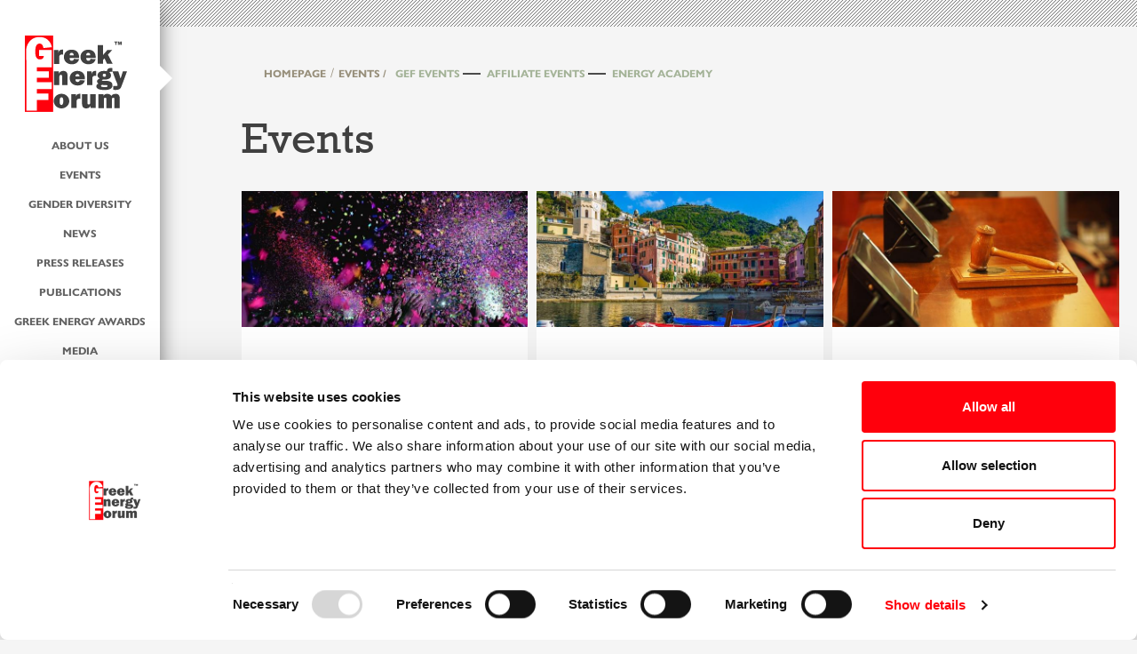

--- FILE ---
content_type: text/html; Charset=utf-8
request_url: https://www.greekenergyforum.com/events/yr/2017/pageno/1
body_size: 27938
content:
<!--SELECT SQL_CALC_FOUND_ROWS ar_id, ar_title, ar_date, ar_image_md5, ar_shorttext, ac_name, ac_subname, 0 au_id,'' au_name,'' au_photo_md5,'' au_title, fu_name, fu_class,fu_id ,ar_url, ar_external_url FROM app_articles INNER JOIN app_articles_cat ON ar_ac_id = ac_id LEFT JOIN app_fuels ON ar_fu_id = fu_id WHERE ar_active = 1 AND ac_name = 'events' AND YEAR(ar_date) = '2017' ORDER BY ar_date DESC, ar_id DESC  LIMIT 9,9 --><!DOCTYPE html>
<html lang="en">

<head>
    <script id="Cookiebot" src="https://consent.cookiebot.com/uc.js" data-cbid="cdbc2534-737f-4fa1-a053-c0a5c4ae78b8" data-blockingmode="auto" type="text/javascript"></script>
<script id="CookieDeclaration" src="https://consent.cookiebot.com/cdbc2534-737f-4fa1-a053-c0a5c4ae78b8/cd.js" type="text/javascript" async></script>
<!-- Google tag (gtag.js) -->
<script async src="https://www.googletagmanager.com/gtag/js?id=G-3G4K80LR09"></script>
<script>
  window.dataLayer = window.dataLayer || [];
  function gtag(){dataLayer.push(arguments);}
  gtag('js', new Date());

  gtag('config', 'G-3G4K80LR09');
</script>
    <meta charset="utf-8">
    <meta http-equiv="X-UA-Compatible" content="IE=edge">
    <meta name="viewport" content="width=device-width, initial-scale=1">
     <meta content="EVENTS" name="description" />
     

    <title>EVENTS - GEF - Greek Energy Forum</title>

    <!-- Bootstrap Core CSS -->
    <link href="/css/bootstrap.min.css?v=3" rel="stylesheet">

    <!-- Custom Fonts -->
    <link rel="stylesheet" href="https://use.typekit.net/ftf2cww.css">
    
     <!-- Custom CSS -->
    <link href="/css/structure_1920em.css?v=13.232" rel="stylesheet">
    <link href="/css/slider.css" rel="stylesheet">

    <!-- HTML5 Shim and Respond.js IE8 support of HTML5 elements and media queries -->
    <!-- WARNING: Respond.js doesn't work if you view the page via file:// -->
    <!--[if lt IE 9]>
        <script src="https://cdn.jsdelivr.net/libs/html5shiv/3.7.0/html5shiv.js"></script>
        <script src="https://cdn.jsdelivr.net/libs/respond.js/1.4.2/respond.min.js"></script>
    <![endif]-->

<div id="donate-button-container">
    <div id="donate-button"></div>
    <script src="https://www.paypalobjects.com/donate/sdk/donate-sdk.js" charset="UTF-8"></script>
    <script>
        PayPal.Donation.Button({
            env:'production',
            hosted_button_id:'PJHUBFPBKB988',
            image: {
                //src:'https://www.paypalobjects.com/en_US/i/btn/btn_donateCC_LG.gif',
                src:'/templateimages/btn-donate.png',
                alt:'Donate with PayPal button',
                title:'PayPal - The safer, easier way to pay online!',
            }
        }).render('#donate-button');
    </script>
</div>
<link rel="apple-touch-icon" sizes="180x180" href="/apple-touch-icon.png">
<link rel="icon" type="image/png" sizes="32x32" href="/favicon-32x32.png">
<link rel="icon" type="image/png" sizes="16x16" href="/favicon-16x16.png">
<link rel="manifest" href="/site.webmanifest">
<link rel="mask-icon" href="/safari-pinned-tab.svg" color="#5bbad5">
<meta name="msapplication-TileColor" content="#da532c">
<meta name="theme-color" content="#ffffff">
</head>

<body>

<div class="container-fluid">
	<div class="row">
        <div class="navbar navbar-default">
            <div class="submenu_bg hidden-xs"></div>
          	<div class="navbar-header">
                <button type="button" class="navbar-toggle" data-target=".navbar-collapse" data-toggle="collapse" aria-expanded="false">
                	<div>
                        <span class="sr-only">Toggle navigation</span>
                        <span class="icon-bar"></span>
                        <span class="icon-bar"></span>
                        <span class="icon-bar"></span>
                    </div>
                    <div class="menu_txt">MENU</div>
                </button>
                <div class="brand"><a href="/"><img src="/templateimages/Logo_gef.svg" alt="GEF Logo"></a></div>
                <div class="arrow hidden-xs"><img src="/templateimages/arrow_white.png"></div>
            </div>
            <div class="navbar-collapse collapse">
                <ul class="nav navbar-nav text-center">
                    <li class="dropdown hidden-xs"><a href="#" class="dropdown-toggle" data-toggle="dropdown">About us</a>
                        <ul class="dropdown-menu">
                        	<div class="arrow text-center visible-xs"><img src="/templateimages/sub_arrow.png"></div>
                            <li><a href="/discover-gef"><span class="red">----------</span>Discover GEF</a></li>
                            <li><a href="/about-us/br/executive-committee"><span class="red">----------</span>Executive Committee</a></li>
                            <li><a href="/about-us/br/non_executive-board"><span class="red">----------</span>Non-Executive Board</a></li>
                            <li><a href="/about-us/br/athens"><span class="red">----------</span>Athens</a></li>
                            <li><a href="/about-us/br/brussels"><span class="red">----------</span>Brussels</a></li>
                            <li><a href="/about-us/br/dubai" class="active"><span class="red">----------</span>Dubai</a></li>
                            <li><a href="/about-us/br/london"><span class="red">----------</span>London</a></li>
                            <li><a href="/about-us/br/singapore"><span class="red">----------</span>Singapore</a></li>
                            <li><a href="/about-us/br/zurich"><span class="red">----------</span>Zurich</a></li>
                        </ul>
                    </li>
                    <li class="dropdown "><a href="#" class="dropdown-toggle" data-toggle="dropdown">Events</a>
                        <ul class="dropdown-menu">
                        	<div class="arrow text-center visible-xs"><img src="/templateimages/sub_arrow.png"></div>
                            <li><a href="/events/ac/gef-events"><span class="red">----------</span>GEF Events</a></li>
                            <li><a href="/events/ac/affiliate-events"><span class="red">----------</span>Affiliate Events</a></li>
                            <li><a href="/events/ac/energy-academy"><span class="red">----------</span>Energy Academy</a></li>
                            <li><a href="/events"><span class="red">----------</span>ALL</a></li>
                        </ul>
                    </li>
                    <li class="hidden-xs"><a href="/Gender-Diversity">Gender Diversity</a></li>
                    <li><a href="/news">News</a></li>
                    <li><a href="/press-releases">Press Releases</a></li>
                    <li class="dropdown "><a href="#" class="dropdown-toggle" data-toggle="dropdown">Publications</a>
                        <ul class="dropdown-menu">
                        	<div class="arrow text-center visible-xs"><img src="/templateimages/sub_arrow.png"></div>
                            <li><a href="/publications/ac/opinions"><span class="red">----------</span>Opinions</a></li>
                            <li><a href="/publications/ac/studies" class="active"><span class="red">----------</span>Studies</a></li>
                            <li><a href="/publications/ac/country-reports"><span class="red">----------</span>Country Reports</a></li>
                            <li><a href="/publications/ac/research-articles"><span class="red">----------</span>Research Articles</a></li>
                            <li><a href="/publications/ac/brussels-insights"><span class="red">----------</span>Brussels Insights</a></li>
                            <li><a href="/publications"><span class="red">----------</span>ALL</a></li>
                        </ul>
                    </li>
                    <li class="dropdown hidden-xs"><a href="#" class="dropdown-toggle" data-toggle="dropdown">Greek Energy Awards</a>                        <ul class="dropdown-menu">
                        	<div class="arrow text-center visible-xs"><img src="/templateimages/sub_arrow.png"></div>
                            <li><a href="/greek-energy-awards-2020"><span class="red">----------</span>2020</a></li>
                            <li><a href="/greek-energy-awards-2018"><span class="red">----------</span>2018</a></li>
                            <li><a href="/greek-energy-awards-2016"><span class="red">----------</span>2016</a></li>
                        </ul>
</li>
                    <li class="hidden-xs"><a href="/media">Media</a></li>
                    <li class="hidden-xs"><a href="/partners">Partners</a></li>
                    <li class="hidden-xs"><a href="/contact">Contact</a></li>
                    <li class="dropdown hidden-xs"><a href="#" class="dropdown-toggle" data-toggle="dropdown"><img src="/templateimages/search_icon.svg" alt="Αναζήτηση" class="search"></a>
                        <ul class="dropdown-menu">
                        	<div class="arrow text-center visible-xs"><img src="/templateimages/sub_arrow.png"></div>
                            <li>
                            	<form method="POST" action="/search" id="sitesearch"><input type="text" name="keyword" autocomplete="off" placeholder="keyword"><button type="submit" class="btn-default">Search</button></form>
                            </li>
                        </ul>
                    </li>
                    <li class="dropdown visible-xs more"><a href="#" class="dropdown-toggle" data-toggle="dropdown">+MORE</a>
                        <ul class="dropdown-menu">
                        	<div class="arrow text-center visible-xs"><img src="/templateimages/sub_arrow.png"></div>
                            <li><a href="/about-us"><span class="red">----------</span>About us</a></li>
                            <li><a href="/Gender-Diversity"><span class="red">----------</span>Gender Diversity</a></li>
                            <li><a href="/greek-energy-awards"><span class="red">----------</span>Greek Energy Awards</a></li>
                            <li><a href="/media"><span class="red">----------</span>Media</a></li>
                            <li><a href="/partners"><span class="red">----------</span>Partners</a></li>
                            <li><a href="/contact"><span class="red">----------</span>Contact</a></li>
                            <li><a href="/search"><span class="red">----------</span>Search</a></li>
                            <li><a href="#" class="donate"><span class="red">----------</span>Donate</a></li>
                   </ul>
                  </li>
                </ul>
            </div>
            <ul class="members_area text-center">
                        <li><a href="#" id="login_link" data-toggle="modal" data-target=".bs-login-modal-sm" title="Login"><img src="/templateimages/login_icon.svg" alt="LOGIN" class="white"><span>LOGIN</span></a></li>
                        <li><a href="/registration" title="Registrationshboard"><img src="/templateimages/register_icon.svg" alt="REGISTER"><span>REGISTER</span></a></li>
                        <li><a href="/memberships" title="Memberships"><img src="/templateimages/members_icon.svg" alt="MEMBERSHIPS"><span>MEMBERSHIPS</span></a></li>
                    </ul>
        </div>
        
          <div class="container inside events-section">
        	<div class="row">
            	<div class="border_top hidden-xs"></div>
                <div class="col-lg-offset-1 col-lg-11 inside_main_cont">
                	<script type="text/javascript">path=[1,3];pageLang=1; pageName='events';</script>
				<div class="row">
					<ol class="breadcrumb">
					  <li><a href="/home">HOMEPAGE</a></li>					  <li><a href="/events">EVENTS /</a>
                        <ul>
                            <li><a href="/events/ac/gef-events">GEF Events</a></li><span class="sep"></span>
                            <li><a href="/events/ac/affiliate-events">Affiliate Events</a></li><span class="sep"></span>
                            <li><a href="/events/ac/energy-academy">Energy Academy</a></li>
                        </ul>
					  </li>
					</ol>
				</div>

                    <div class="row">
						<h1 class="sm">Events</h1>
							<div class="container-fluid list_results">
									<div class="result">
									<div class="item generic">
										<div class="left"><a  href="/events/ac/affiliate-events/ar/106-hellenic-hope-fundraising-party-2017"><img src="/thumb/articles/675x322/106/e8690c85c0135f8f4148e5a3b4e5acd6.jpg" class="img-responsive"></a>
										</div>
										<div class="right">
											<div class="date"><a href="/events/yr/2017">May 17 2017</a></div>
											<a class="fuelcategory " href="/events/fu/6">Generic</a>
											<a href="/events/ac/affiliate-events/ar/106-hellenic-hope-fundraising-party-2017" class="title">Hellenic Hope Fundraising Party 2017</a>
											Hellenic Hope, Reload Greece, Greek Energy Forum, Greek Press Association, Hellenic Medical Society, Hellenic Engineers Society of GB, Hellenic Bankers’ Association and the Greek Professional Women’s...
										</div>
									</div>
									<div class="item renewables">
										<div class="left"><a  href="/events/ac/gef-events/ar/107-conferenza-gnl-2017"><img src="/thumb/articles/675x322/107/24f557efcacf02b1f2a823d7f9c0fb03.jpg" class="img-responsive"></a>
										</div>
										<div class="right">
											<div class="date"><a href="/events/yr/2017">May 10 2017</a></div>
											<a class="fuelcategory " href="/events/fu/5">Renewables</a>
											<a href="/events/ac/gef-events/ar/107-conferenza-gnl-2017" class="title">Conferenza GNL 2017</a>
											In the view of the history of GEF’s thought leadership in the region, the Forum is pleased to announce its Patronage of ConferenzaGNL and the second ExpoGNL in cooperation with the World Energy...
										</div>
									</div>
									<div class="item oil">
										<div class="left"><a  href="/events/ac/affiliate-events/ar/108-arbitration-and-mediation-in-oil-and-gas-industry"><img src="/thumb/articles/675x322/108/0562baad042638ce402fedf44f02af98.jpg" class="img-responsive"></a>
										</div>
										<div class="right">
											<div class="date"><a href="/events/yr/2017">May 2 2017</a></div>
											<a class="fuelcategory " href="/events/fu/1">Oil</a>
											<a href="/events/ac/affiliate-events/ar/108-arbitration-and-mediation-in-oil-and-gas-industry" class="title">Arbitration and Mediation in Oil and Gas Industry</a>
											A very exciting event on Arbitration and Mediation in Oil and Gas Industry, organised by The City Law School Oil and Gas Law Research Group (OGLRG) and supported by the Greek Energy Forum.
										</div>
									</div>
									<div class="item renewables">
										<div class="left"><a  href="/events/ac/affiliate-events/ar/109-ενεργεια-επενδυςεις-τεχνολογιa-αναζητωντας-ενα-νεο-μοντελο-αναπτυξης"><img src="/thumb/articles/675x322/109/618fcc1d607ee1b2bf87dad16a0b7ab7.jpg" class="img-responsive"></a>
										</div>
										<div class="right">
											<div class="date"><a href="/events/yr/2017">Apr 27 2017</a></div>
											<a class="fuelcategory " href="/events/fu/5">Renewables</a>
											<a href="/events/ac/affiliate-events/ar/109-ενεργεια-επενδυςεις-τεχνολογιa-αναζητωντας-ενα-νεο-μοντελο-αναπτυξης" class="title">ΕΝΕΡΓΕΙΑ - ΕΠΕΝΔΥΣΕΙΣ - ΤΕΧΝΟΛΟΓΙA: Αναζητώντας ένα νέο μοντέλο ανάπτυξης</a>
											Το Energy&Sustainability Club και το MBA International του Οικονομικού Πανεπιστημίου Αθηνών, διοργανώνουν το 6ο Ενεργειακό Συνέδριο με τίτλο: ΕΝΕΡΓΕΙΑ - ΕΠΕΝΔΥΣΕΙΣ - ΤΕΧΝΟΛΟΓΙA: Αναζητώντας ένα νέο...
										</div>
									</div>
									<div class="item naturalgas">
										<div class="left"><a  href="/events/ac/affiliate-events/ar/110-panel-discussion-security-and-energy-challenges-eastern-mediterranean-forecast"><img src="/thumb/articles/675x322/110/24622704839781aae5de9a369f0f06c0.jpg" class="img-responsive"></a>
										</div>
										<div class="right">
											<div class="date"><a href="/events/yr/2017">Apr 21 2017</a></div>
											<a class="fuelcategory " href="/events/fu/2">Natural Gas</a>
											<a href="/events/ac/affiliate-events/ar/110-panel-discussion-security-and-energy-challenges-eastern-mediterranean-forecast" class="title">Panel Discussion: Security and Energy Challenges Eastern Mediterranean. Forecasting the Next Five Years</a>
											The Johns Hopkins - SAIS ERE Program, the partner of the Greek Energy Forum - Greek Foreign Affairs Council and the SAIS Israel Club invite you to a panel discussion on Security and Energy Challenges...
										</div>
									</div>
									<div class="item naturalgas">
										<div class="left"><a  href="/events/ac/affiliate-events/ar/112-eastmed-energy-roundtable"><img src="/thumb/articles/675x322/112/5e0b7ef54a876c6586cbc019e1b67bbd.jpg" class="img-responsive"></a>
										</div>
										<div class="right">
											<div class="date"><a href="/events/yr/2017">Mar 28 2017</a></div>
											<a class="fuelcategory " href="/events/fu/2">Natural Gas</a>
											<a href="/events/ac/affiliate-events/ar/112-eastmed-energy-roundtable" class="title">EastMed Energy Roundtable</a>
											The “EastMed Energy Roundtable”, an event brought to you with the support of the Greek Energy Forum, will take place at the Renaissance Brussels Hotel, on Tuesday, March 28, 2017.
										</div>
									</div>
									<div class="item oil">
										<div class="left"><a  href="/events/ac/gef-events/ar/111-trading-and-shipping-experiences-from-the-industry"><img src="/thumb/articles/675x322/111/0beb54d26899c4adc813ae9fe9a8be42.jpg" class="img-responsive"></a>
										</div>
										<div class="right">
											<div class="date"><a href="/events/yr/2017">Mar 28 2017</a></div>
											<a class="fuelcategory " href="/events/fu/1">Oil</a>
											<a href="/events/ac/gef-events/ar/111-trading-and-shipping-experiences-from-the-industry" class="title">Trading and Shipping, Experiences from the Industry</a>
											The Greek Energy Forum, with the support of Clarkson’s Platou, is proud to present an exclusive for our members and followers in London, titled ‘Trading a Shipping, Experiences from the Industry’.
										</div>
									</div>
									<div class="item renewables">
										<div class="left"><a  href="/events/ac/gef-events/ar/113-the-future-of-energy-and-climate-policy-post-us-elections-a-paradigm-shift-or-s"><img src="/thumb/articles/675x322/113/ec821a5352f84ab9023d169f8da3002c.jpg" class="img-responsive"></a>
										</div>
										<div class="right">
											<div class="date"><a href="/events/yr/2017">Mar 6 2017</a></div>
											<a class="fuelcategory " href="/events/fu/5">Renewables</a>
											<a href="/events/ac/gef-events/ar/113-the-future-of-energy-and-climate-policy-post-us-elections-a-paradigm-shift-or-s" class="title">The future of energy and climate policy post US elections: a paradigm shift or status quo?</a>
											A conversation with Dr. Tim Boersma, Senior Research Scholar, Center on Global Energy Policy, Columbia University (NY)
										</div>
									</div>
									<div class="item oil">
										<div class="left"><a  href="/events/ac/affiliate-events/ar/114-assessing-the-investment-climate-in-iran-an-overview-of-the-political-economic"><img src="/thumb/articles/675x322/114/01fab06fedd198f643dc1ca016ced956.jpg" class="img-responsive"></a>
										</div>
										<div class="right">
											<div class="date"><a href="/events/yr/2017">Feb 6 2017</a></div>
											<a class="fuelcategory " href="/events/fu/1">Oil</a>
											<a href="/events/ac/affiliate-events/ar/114-assessing-the-investment-climate-in-iran-an-overview-of-the-political-economic" class="title">Assessing the Investment Climate in Iran: An Overview of the Political, Economic, Legal and Social Conditions</a>
											The Iranian energy sector, once again, is occupying center stage in the global media. The impression generated is of a big bonanza awaiting zealous international investors.
										</div>
									</div>
							</div>
<div class="row" style="width:100%">
	<nav aria-label="Page navigation" class="text-right">
              <ul class="pagination">
<li><a href="/events/yr/2017/pageno/0" title="Previous" aria-label="Previous">                 <span aria-hidden="true">PREVIOUS</span></a></li>
		<li><div class="sep"></div></li>
<li><a href="/events/yr/2017/pageno/0">1</a></li><li><a href="/events/yr/2017/pageno/1" class="active">2</a></li>              </ul>
	</nav>
</div>
							</div>
						</div>

                </div>
            </div>

                        <div class="row">
            	<!--<div id="connect" class="col-lg-offset-1 col-lg-11 inside_main_cont">-->
                    <div id="connect" class=" col-lg-12 inside_main_cont">
              <div class="connect-title">
                        	<h1>Connect <div class="border"></div></h1>
                        </div>
                    <div class="connect-items">
                          	
                        <div class="member col">
                        	Discover our
                            <a href="/memberships">Memberships</a>
                        </div>
                        <div class="register col" >
                        	Embrace the benefits and 
                            <a href="/registration">Become a Member</a>
                        </div>
                        <div class="newsletter col" >
                        	Sign up for our
                            <a href="/gef-newsletter">Newsletter</a>
                        </div>
                </div> </div> 
            </div>
                        <div class="row">
            	<footer>
                	<div class="container-fluid footer_top">
                   	  	<div class="row">
                        	<!--<div class="phone">
                            	Phone:<br>
						  		<a href="tel:+306948670440">+30 694 86 70 440</a>
                            </div>-->
                            <div class="address col-xs-12">
                            	Address:<br>
								Patision 127, Athens 112 51, Greece
                            </div>
                            <div class="mail col-xs-12">
                            	You are always welcome to contact us with any ideas, 
								 comments or questions via <a href="mailto:info@greekenergyforum.com" >info@greekenergyforum.com</a>
                            </div>
                           <!--<div class="newsletter">
                                <form id="newsletter">
                                  <div class="form-group">
                                    <label for="Email">Newsletter signup</label>
                                    <input type="email" class="form-control" id="email" placeholder="">
                                  	<button type="submit" class="btn btn-default go"></button>
                                  </div>
                                </form>
                            </div>-->
                        </div>
                    </div>
                    <div class="disclaimer container-fluid visible-lg visible-md">
                    All individuals involved in the Greek Energy Forum are serving under their personal capacity. The analysis and opinions they express through the Forum are their own and do not reflect the view of their respective employers.
                    </div>
                </footer>
                <div class="disclaimer container-fluid visible-sm visible-xs">
                    All individuals involved in the Greek Energy Forum - including the Management Committee, Focus Group Heads/Deputy Heads, Steering Committee, as well as standard members - are serving in their personal capacity.<br> 
                    The analysis and opinions they express through the Greek Energy Forum are their own and do not reflect the view of their respective employers.
                </div>
                <div class="bottom container-fluid ">
                	<div class="row">
                        <div class="copyright col-sm-8">&copy; 2023 Greek Energy Forum All Rights Reserved - <a href="/terms-privacy">Terms of use - Privacy policy</a></div>
                        <div class="pixelworks col-sm-4 text-right"><a href="http://www.pixelworks.gr" target="_blank"><img src="/templateimages/website_by_pixelworks.png" alt="WEBSITE BY PIXELWORKS"></a></div>
                    </div>
                </div>
            </div>

<div class="modal fade bs-login-modal-sm" tabindex="-1" role="dialog" aria-labelledby="myLoginModalLabel">
    <div class="modal-dialog modal-sm" role="document">
        <div class="modal-content">
            <div class="modal-header">
                <button type="button" class="close" data-dismiss="modal" aria-label="Close"><span aria-hidden="true">&times;</span></button>
                <h4 class="modal-title" id="myLoginModalLabel">Login</h4>
            </div>
            <div class="modal-body">
                <form onsubmit="return false">
                <div class="row">
                    <div class="col-xs-12">
                        <p>
                        <label for="InputEmail1">Email address</label>
                        <input type="email" id="InputEmail1" autocomplete="username" placeholder="Email"></p>
                    </div>
                    <div class="col-xs-12">
                        <p>
                        <label for="InputPassword1">Password</label>
                        <input type="password" id="InputPassword1" autocomplete="current-password" placeholder="Password"></p>
                    </div>
                    <div class="col-xs-12 text-center">
                        <button id="btn_login" type="button" class="btn-default">Submit</button>
                    </div>
                    <div class="col-xs-12 text-center">
                        <span class="login_error"></span><br>
                        <a href="/password-reset">Reset password</a>
                    </div>
                </div>
                </form>
            </div>
        </div>
    </div>
</div>
        </div>
        
        
    </div>
</div>



<div class="cover"></div>

	<!-- jQuery -->
	<script src="//code.jquery.com/jquery.min.js"></script>

    <!-- Bootstrap Core JavaScript -->
    <script src="/js/bootstrap.min.js"></script>
	<script type="text/javascript" src="https://cdnjs.cloudflare.com/ajax/libs/fancybox/3.2.5/jquery.fancybox.min.js" ></script>
	<script src="/js/application.js?v=1.0.6"></script>
<!-- Go to www.addthis.com/dashboard to customize your tools -->
<script>var addthis;</script>
<script type="text/javascript" src="//s7.addthis.com/js/300/addthis_widget.js#pubid=ra-5ce6bb4f8b433226"></script>
<script>
    $(function(){
        if(addthis===undefined){
        	if($('.addthis_inline_share_toolbox').html() === '') $('.share').hide();
        };
    })
</script>
</body>

</html>
<!-- Generated by SiteworksCMS version 2.4.0 - Copyright 2005-2026 Costis St. Papadakis at Pixelworks.gr -->
<!-- Page created in: 0,1098633 seconds -->

--- FILE ---
content_type: text/css;charset=utf-8
request_url: https://use.typekit.net/ftf2cww.css
body_size: 536
content:
/*
 * The Typekit service used to deliver this font or fonts for use on websites
 * is provided by Adobe and is subject to these Terms of Use
 * http://www.adobe.com/products/eulas/tou_typekit. For font license
 * information, see the list below.
 *
 * gill-sans-nova:
 *   - http://typekit.com/eulas/00000000000000003b9b1f7f
 *   - http://typekit.com/eulas/00000000000000003b9b1f81
 * rockwell-nova:
 *   - http://typekit.com/eulas/00000000000000003b9b20dd
 *   - http://typekit.com/eulas/00000000000000003b9b20e4
 *
 * © 2009-2026 Adobe Systems Incorporated. All Rights Reserved.
 */
/*{"last_published":"2020-08-20 11:37:09 UTC"}*/

@import url("https://p.typekit.net/p.css?s=1&k=ftf2cww&ht=tk&f=39295.39297.39645.39652&a=757945&app=typekit&e=css");

@font-face {
font-family:"gill-sans-nova";
src:url("https://use.typekit.net/af/fec18b/00000000000000003b9b1f7f/27/l?primer=ecfff982db3930c3dd49285886f75ac4c43de5c805bc2849c952c117f32f4f2c&fvd=n7&v=3") format("woff2"),url("https://use.typekit.net/af/fec18b/00000000000000003b9b1f7f/27/d?primer=ecfff982db3930c3dd49285886f75ac4c43de5c805bc2849c952c117f32f4f2c&fvd=n7&v=3") format("woff"),url("https://use.typekit.net/af/fec18b/00000000000000003b9b1f7f/27/a?primer=ecfff982db3930c3dd49285886f75ac4c43de5c805bc2849c952c117f32f4f2c&fvd=n7&v=3") format("opentype");
font-display:auto;font-style:normal;font-weight:700;font-stretch:normal;
}

@font-face {
font-family:"gill-sans-nova";
src:url("https://use.typekit.net/af/078c93/00000000000000003b9b1f81/27/l?primer=ecfff982db3930c3dd49285886f75ac4c43de5c805bc2849c952c117f32f4f2c&fvd=n4&v=3") format("woff2"),url("https://use.typekit.net/af/078c93/00000000000000003b9b1f81/27/d?primer=ecfff982db3930c3dd49285886f75ac4c43de5c805bc2849c952c117f32f4f2c&fvd=n4&v=3") format("woff"),url("https://use.typekit.net/af/078c93/00000000000000003b9b1f81/27/a?primer=ecfff982db3930c3dd49285886f75ac4c43de5c805bc2849c952c117f32f4f2c&fvd=n4&v=3") format("opentype");
font-display:auto;font-style:normal;font-weight:400;font-stretch:normal;
}

@font-face {
font-family:"rockwell-nova";
src:url("https://use.typekit.net/af/69cb92/00000000000000003b9b20dd/27/l?primer=ecfff982db3930c3dd49285886f75ac4c43de5c805bc2849c952c117f32f4f2c&fvd=n7&v=3") format("woff2"),url("https://use.typekit.net/af/69cb92/00000000000000003b9b20dd/27/d?primer=ecfff982db3930c3dd49285886f75ac4c43de5c805bc2849c952c117f32f4f2c&fvd=n7&v=3") format("woff"),url("https://use.typekit.net/af/69cb92/00000000000000003b9b20dd/27/a?primer=ecfff982db3930c3dd49285886f75ac4c43de5c805bc2849c952c117f32f4f2c&fvd=n7&v=3") format("opentype");
font-display:auto;font-style:normal;font-weight:700;font-stretch:normal;
}

@font-face {
font-family:"rockwell-nova";
src:url("https://use.typekit.net/af/e1c7d3/00000000000000003b9b20e4/27/l?primer=ecfff982db3930c3dd49285886f75ac4c43de5c805bc2849c952c117f32f4f2c&fvd=n4&v=3") format("woff2"),url("https://use.typekit.net/af/e1c7d3/00000000000000003b9b20e4/27/d?primer=ecfff982db3930c3dd49285886f75ac4c43de5c805bc2849c952c117f32f4f2c&fvd=n4&v=3") format("woff"),url("https://use.typekit.net/af/e1c7d3/00000000000000003b9b20e4/27/a?primer=ecfff982db3930c3dd49285886f75ac4c43de5c805bc2849c952c117f32f4f2c&fvd=n4&v=3") format("opentype");
font-display:auto;font-style:normal;font-weight:400;font-stretch:normal;
}

.tk-gill-sans-nova { font-family: "gill-sans-nova",sans-serif; }
.tk-rockwell-nova { font-family: "rockwell-nova",sans-serif; }


--- FILE ---
content_type: text/css
request_url: https://www.greekenergyforum.com/css/structure_1920em.css?v=13.232
body_size: 93050
content:
body {font-weight:300}
h2, h3 {text-align:left}
ul, ol {padding:0;margin:0;list-style-type:none}
ol {list-style-type: decimal-leading-zero;margin-left: 25px}

.article_text ol, .article_text ul {max-width:60%;}
.article_text li {margin-bottom:5px;} 
.container-fluid {max-width:1920px;text-align:left;margin-right: 0;margin-left: 0;margin: 0 auto;}
.container {width:auto;max-width:1740px}
.lead {font-size:1.133333em}
.brand {margin:40px 28px}
.brand img{width:115px}
.navbar {
	position:fixed;
	width:180px;
	left:0;
	height:100%;
	border:0;
	z-index:100;
	-webkit-box-shadow: 0px 6px 21px 0px rgba(0,0,0,0.5);
	-moz-box-shadow: 0px 6px 21px 0px rgba(0,0,0,0.5);
	box-shadow: 0px 6px 21px 0px rgba(0,0,0,0.5);
}
.navbar-header {
	position:relative;
	width:180px;
}
.navbar-header .arrow{
	position:absolute;
	top:73px;
	right:-14px;
}
.submenu_bg {
	position:fixed;
	margin-left:180px;
	width:0px;
	height:100%;
	background-color:#404040;
	opacity:0.95;
	z-index:20;
	transition: all 0.25s ease-in-out;
}
.navbar:hover .submenu_bg {
	/*width:270px;*/
}
.navbar-nav {
	float:none;
	width:100%;
}
ul.navbar-nav {
	padding:0;
	margin:0;
	list-style-type:none;
	padding-bottom:15px;
	border-bottom:7px solid #f5f5f5;
}
.navbar-nav>li {
	float:none;
}
.navbar-nav>li>a {
	padding-bottom:4px;
}
.nav>li>a img.search {
	filter:invert(0.7);
	-webkit-filter:invert(0.7);
}
.dropdown-menu {
	position: absolute;
	top: -3px;
	left: 180px;
	z-index: 1000;
	display: none;
	float: left;
	width: 206px;
	padding: 5px 0;
	margin: 2px 0 0;
	font-size: 12px;
	text-align: left;
	list-style: none;
	-webkit-background-clip: padding-box;
	background-clip: padding-box;
	border: 0;
	border-radius: 0;
	-webkit-box-shadow:none;
	box-shadow:none;
	background:url(../templateimages/sub_arrow.png) no-repeat left 8px;
	opacity:0;
}
.nav>li>a, ul.members_area li a, .dropdown-menu>li>a{
	font-size:12px;
	line-height:26px;
	font-weight:700;
	color:#636363;
	text-transform:uppercase;
	display: block;
}
.dropdown-menu>li>a {
	color:#fff;
	padding-left:37px;
}

.menu-subtitle {font-size: 1.1em; font-weight:400;    color: #98907c;     padding-left: 37px; padding-top:20px;}
	/* no underline links */
.dropdown-menu>li>a:after, .brand>a:after, .next a:after, .prev a:after, .person_pic a:after, .list_results .pic a:after, a.fancyphoto:after, #latest_articles .item .details .author .pic a:after, .new_members_list .pic a:after  {
	content: none;
}
ul.navbar-nav>li>a:after, ul.members_area>li>a:after {    border-bottom: 1px solid rgba(255,255,255,1);}
.next a, 	.prev a  {transition: all 0.35s ease-in-out; left:0; right:0}
.next a:hover {    left: 10px;}
.prev a:hover {    left: -10px;}

.dropdown-menu>li>a:hover {
	padding-left:27px;
}

ul.members_area {
	padding:0;
	margin:0;
	list-style-type:none;
	padding-top:15px;
}
ul.members_area img{width:28px}
ul.members_area li{
	padding:9px 12px;
}
ul.members_area li img{
	display:block;
	margin-left: auto;
	margin-right: auto;
	margin-bottom: 0px;
	filter:brightness(0.6) sepia(0.8) hue-rotate(-48deg) saturate(50);
	-webkit-filter:brightness(0.6) sepia(0.8) hue-rotate(-48deg) saturate(50);
	transition: transform 0.15s ease-out;
}

ul.members_area li a:hover img {     transform: translate(0px, -2px) scale(1.1)  }

ul.members_area li img.members{
	margin-bottom:5px;
}
.red {
	color: rgba(255,0,12,1);
	letter-spacing: -0.3em;
	margin-right:11px;
	transition: all 0.35s ease-in-out;
}

.dropdown-menu>li>a:hover .red {letter-spacing: -0.8em;}

#home_top {
	position:relative;
	height:420px;
	background:url(../templateimages/header_bg-2.jpg) no-repeat top right #090a31;
	    background-size: cover;
	padding-top:65px;
	padding-left:64px;
	font-size:1.13333em;
	color:#fff;	
	margin-left: 30px;
	margin-top: 30px;
	margin-bottom: 50px;
}
#home_top .txt{
	max-width: 560px;
	margin: 50px 0 40px;
}
#home_top a{
	font-size:0.86666em;
	margin-right:28px;
	color:rgba(255,0,12,1);
	font-weight:700;
	
}
#home_top a:hover {
	color:#fff;
	letter-spacing:2px;
	padding-left:10px;
}


#home_top a:after{
	width: 100%;
	bottom: -1px;
	border-bottom:1px solid rgba(255,0,12,1);
	visibility:visible!important;
}

#home_top a:hover:after{
       width: 5px;
	   
}



#events {
	margin-bottom:98px;
}
.event_cont {
	position:relative;
	display:flex;
}
#events .event_cont > .left {
    overflow: hidden;
	/*position:relative;*/
	float:left;
    width: 54%;
    /*margin-top: -30px;*/
    /*z-index: -1;*/
}
#events .left .item {width:100%;}
#events .left img.event_pic{
	border-left:30px solid #f5f5f5;
}
#events .left .img_wrap {
	position:relative;	
}
#events .event_cont > .right {
	margin-top: 30px;
	position: relative;
	float:right;
    width: 46%;
    background-color: rgba(164,179,152,1);
}
#events h1 {
	margin-left: 28px;
    margin-top: -50px;
    color: rgba(164,179,152,1);	
}
.event_cats {
	position:relative;
	margin-left:30px;
	font-weight:700;
	letter-spacing:-0.17em;
	color:#fff;
	z-index:1;
}
.event_cats a, .news_cats a {
	/*background-color:rgba(164,179,152,1);*/
	padding:0;
	margin:0 7px;
	font-size:12px;
	line-height:23px;
	font-weight:700;
	color:#fff200;
	text-transform:uppercase;
	letter-spacing:normal;
}
.event_cats a:hover {
	color:#fff;
}

.event_cats a:after {
	   border-bottom:1px solid #fff200;  width:0%;
}
.event_cats a:hover:after {
	    width:100%; visibility:visible;
}

.event_cats a.first {
	margin-left:0;
	margin-left:10px;
}

.event_cats>img {width:19px;}
.event_cont h2 {
	position: absolute;
   /*left: -30%;*/
	left: 40px;
    bottom: 36%;
	width:auto;
    max-width: 600px;
    color: #fff;
	font-size: 2.3em;
}
.event_txt {
	position: absolute;
    bottom: 0;
    left: 40px;
   max-width: 90%;
    font-size: 1.13333em;
    font-weight: 400;
    color: #fff;
}
#events .right .date {
	margin-top:17px;
	font-size:0.8em;
	color:#c3e2c9;	
	text-transform:uppercase;
	margin-bottom: 15px;
}


.event_main_pic {
    
    padding:0;
    margin: -20px 0 65px 0px;
    display: block;

}


.events-section .caption {background-color: rgba(164,179,152,1)}
.events-section .main_content h3 {color:rgba(164,179,152,1)}
.events-section .event_main_pic {    -webkit-box-shadow: -30px 30px 0px 0px rgba(164,179,152,1);    -moz-box-shadow: -30px 30px 0px 0px rgba(164,179,152,1);box-shadow: -30px 30px 0px 0px rgba(164,179,152,1);}
.events-section .breadcrumb ul li a, .events-section .pagination a  {color:rgba(164,179,152,1)}
.events-section .list_results .result a {color:rgba(164,179,152,1);   }
.events-section .list_results .result .right a.title:after, .events-section .list_results .result a:after, .events-section .breadcrumb ul li a:after, 
.events-section .pagination>li:last-child>a:after, .events-section .pagination>li>a:after {    bottom: 0px;	border-bottom: 1px solid rgba(164,179,152,1);}
.events-section .list_results .result .item:hover{ box-shadow: -5px 5px 0px 0px rgba(164,179,152,1); }
.events-section .list_results .item a.fuelcategory {background-color:rgba(164,179,152,1); color: #fff!important;    padding: 2px 5px 5px;    font-size: 12px;    line-height: 16px;    float: left;}
.events-section .list_results .item a.fuelcategory:hover {background-color:#000!important;}

.events-section .list_results .item.generic a.fuelcategory {display:none;}

.oil .events-section .caption {background-color: #6b0900}
.oil .events-section .main_content h3 {color:#6b0900}
.oil .events-section .event_main_pic {    -webkit-box-shadow: -30px 30px 0px 0px #6b0900;    -moz-box-shadow: -30px 30px 0px 0px #6b0900;box-shadow: -30px 30px 0px 0px #6b0900;}
.oil .events-section .breadcrumb ul li a {color:#6b0900}
.events-section .list_results .item.oil a {color:#6b0900;}
 .events-section .list_results .result .item.oil .right a.title:after, .events-section .list_results .result .item.oil  a:after, .oil .events-section .breadcrumb ul li a:after 
 {bottom: 0px;	border-bottom: 1px solid #6b0900;}
 .events-section .list_results .result .item.oil:hover{ box-shadow: -5px 5px 0px 0px #6b0900; }
 .events-section .list_results .item.oil a.fuelcategory {background-color: #6b0900;}

.naturalgas .events-section .caption {background-color: #51648c}
.naturalgas .events-section .main_content h3 {color:#51648c}
.naturalgas .events-section .event_main_pic {    -webkit-box-shadow: -30px 30px 0px 0px #51648c;    -moz-box-shadow: -30px 30px 0px 0px #51648c;box-shadow: -30px 30px 0px 0px #51648c;}
.naturalgas .events-section .breadcrumb ul li a {color:#51648c}
.events-section .list_results .item.naturalgas a {color:#51648c;}
 .events-section .list_results .result .item.naturalgas .right a.title:after, .events-section .list_results .result .item.naturalgas  a:after, .naturalgas .events-section .breadcrumb ul li a:after 
 {bottom: 0px;	border-bottom: 1px solid #51648c;}
.events-section .list_results .result .item.naturalgas:hover{ box-shadow: -5px 5px 0px 0px #51648c; }
.events-section .list_results .item.naturalgas a.fuelcategory {background-color: #51648c}

.coal .events-section .caption {background-color: #34302d}
.coal .events-section .main_content h3 {color:#34302d}
.coal .events-section .event_main_pic {    -webkit-box-shadow: -30px 30px 0px 0px #34302d;    -moz-box-shadow: -30px 30px 0px 0px #34302d;box-shadow: -30px 30px 0px 0px #34302d;}
.coal .events-section .breadcrumb ul li a {color:#34302d}
.events-section .list_results .item.coal a {color:#34302d;}
 .events-section .list_results .result .item.coal .right a.title:after, .events-section .list_results .result .item.coal  a:after, .coal .events-section .breadcrumb ul li a:after 
 {bottom: 0px;	border-bottom: 1px solid #34302d;}
 .events-section .list_results .result .item.coal:hover{ box-shadow: -5px 5px 0px 0px #34302d; }
 .events-section .list_results .item.coal a.fuelcategory {background-color: #34302d}

.nuclear .events-section .caption {background-color: #d5a738}
.nuclear .events-section .main_content h3 {color:#d5a738}
.nuclear .events-section .event_main_pic {    -webkit-box-shadow: -30px 30px 0px 0px #d5a738;    -moz-box-shadow: -30px 30px 0px 0px #d5a738;box-shadow: -30px 30px 0px 0px #d5a738;}
.nuclear .events-section .breadcrumb ul li a {color:#d5a738}
.events-section .list_results .item.nuclear a {color:#d5a738;}
 .events-section .list_results .result .item.nuclear .right a.title:after, .events-section .list_results .result .item.nuclear  a:after, .nuclear .events-section .breadcrumb ul li a:after 
 {bottom: 0px;	border-bottom: 1px solid #d5a738;}
 .events-section .list_results .result .item.nuclear:hover{ box-shadow: -5px 5px 0px 0px #d5a738; }
 .events-section .list_results .item.nuclear a.fuelcategory {background-color: #d5a738}

.renewables .events-section .caption {background-color: #60952d}
.renewables .events-section .main_content h3 {color:#60952d}
.renewables .events-section .event_main_pic {    -webkit-box-shadow: -30px 30px 0px 0px #60952d;    -moz-box-shadow: -30px 30px 0px 0px #60952d; box-shadow: -30px 30px 0px 0px #60952d;}
.renewables .events-section .breadcrumb ul li a {color:#60952d}
.events-section .list_results .result .item.renewables a {color:#60952d;}
 .events-section .list_results .result .item.renewables .right a.title:after, .events-section .list_results .result .item.renewables  a:after, .renewables .events-section .breadcrumb ul li a:after 
 {bottom: 0px;	border-bottom: 1px solid #60952d;}
 .events-section .list_results .result .item.renewables:hover{ box-shadow: -5px 5px 0px 0px #60952d; }
 .events-section .list_results .item.renewables a.fuelcategory {background-color: #60952d}
 
.allfuels .events-section .caption {background-color: #968787}
.allfuels .events-section .main_content h3 {color:#968787}
.allfuels .events-section .event_main_pic {    -webkit-box-shadow: -30px 30px 0px 0px #968787;    -moz-box-shadow: -30px 30px 0px 0px #968787; box-shadow: -30px 30px 0px 0px #968787;}
.allfuels .events-section .breadcrumb ul li a {color:#968787}
.events-section .list_results .result .item.allfuels a {color:#968787;}
 .events-section .list_results .result .item.allfuels .right a.title:after, .events-section .list_results .result .item.allfuels  a:after, .allfuels .events-section .breadcrumb ul li a:after 
 {bottom: 0px;	border-bottom: 1px solid #968787;}
 .events-section .list_results .result .item.allfuels:hover{ box-shadow: -5px 5px 0px 0px #968787; }
 .events-section .list_results .item.allfuels a.fuelcategory {background-color: #968787}
 
 
.allfuels .green_box, #events .allfuels .right {background-color: #968787}
.renewables .green_box /*, #events .renewables .right */ {background-color: #60952d}

#events .renewables .green_box,#events .event_cont > .right {background-color: #727b5a;}
#events h1 {color: #727b5a}

.nuclear .green_box, #events .nuclear .right  {background-color: #d5a738}
.coal .green_box, #events .coal .right  {background-color: #34302d}
.naturalgas .green_box, #events .naturalgas .right  {background-color: #51648c}
.oil .green_box, #events .oil .right  {background-color: #6b0900}

#events .allfuels h1 {color: #968787}
/*#events .renewables h1  {color: #60952d}*/
#events .nuclear h1  {color: #d5a738}
#events .coal h1  {color: #34302d}
#events .naturalgas h1  {color: #51648c}
#events .oil h1  {color: #6b0900}

.pastevents .pastevents-inner { transition: 1s ease all; float: left; }
.pastevents .pastevents-inner .item { float: left;}
//.pastevents .pastevents-inner .item > div { text-align: center; padding:10px; margin:10px; background:#f1f1f1; color:#666;}

.news-section .article_main_pic {    -webkit-box-shadow: -30px 30px 0px 0px rgba(255,0,12,1);
    -moz-box-shadow: -30px 30px 0px 0px rgba(255,0,12,1);
box-shadow: -30px 30px 0px 0px rgba(255,0,12,1);}


.event_info {
    /*padding: 0;*/
    text-align: left;
    font-size: 0.933333em;
	padding: 0;
}
	
.event-content {
    margin-right: 5%;padding-left: 0;min-height: 700px;
}


a.more {
	font-size:0.866666em;
	line-height:23px;
	color:#fff;
	font-weight:700;
}

a.more:after{
    width: 100%;
       bottom: -1px;                   
    border-bottom:1px solid #fff200;
	visibility:visible!important;
}

a.more:hover:after{
    width: 5px;
}

a.more:hover {
	letter-spacing:2px;
	padding-left:10px;
	color:#fff200;
}
	
a {position:relative; transition: all 0.35s ease-in-out;}
a:after{content:''; position:absolute;width: 0%;height: 0;left:0;bottom: 0px;transition: all 0.35s ease-in-out; visibility:hidden; border-bottom: 1px solid rgba(255,0,12,1);}
a:hover:after{width: 100%; visibility:visible;}



.prev_next {
	position: absolute;
    right: 30px;
    bottom: 18px;
    width: 132px;
    z-index: 50;
}
.green_box {
	position: relative;
    float: right;
    width: 56%;
    height: 200px;
    margin-top: -170px;
    z-index: -1;
    background-color: rgba(164,179,152,1);
}
.border {
	position:absolute;
	height:7px;
	background:url(../templateimages/pattern.png) repeat-x 0 0;	
}
.green_box .border {
	right: 78.6%;
    top: 0px;
    width: 21.4%;
}
.past_events {
	position:relative;
    margin: 50px 0 0 30px;
	padding-top: 26px;	
}

.past_events h4 {
	position: absolute;
    top: 0;
    left: 0;
	font-size:1.73333em;
	color:#868686;
	z-index:15;
}
.past_events .rect, .past_events .rect2 {
	position:absolute;
	top:9px;
	left:0;
	width:222px;
	height:30px;
	background-color:#f5f5f5;
}
.past_events .rect2 {
	right:0;
	left:inherit;
	width:380px;
}
.past_events .prev_next {
	right:187px;
	top:16px;
	bottom:inherit;
}
.past_events .art_title {
	margin-top:143px;
	font-size:0.93333em;
	font-weight:400;
	color:rgba(164,179,152,1);
	color:#98907c;
	width:192px;
	margin-right:30px;
	display:inline-block;
}
.past_events .art_title:hover {
	color:#868686;
}

.past_events .art_title:after {	   border-bottom:1px solid rgba(164,179,152,1);  }



#opinions_news {
	max-width: 1410px;
    margin-left: auto;
    margin-right: auto;
}
/*#opinions {
	margin-bottom:30px;
}*/
#opinions h1 {
	color:#fff;
	text-align:left;
	font-size:3em;
}
#opinions .prev_next {
	left:30px;
	top:118px;
}
#opinions .row{
	position: relative;
    display: flex;
    align-items: flex-end;
}
.opinions_bg {
	position:absolute;
	height:202px;
	background-color:rgba(9,113,178,1);;
	z-index:5;
}
#opinions .article {
	color:#98907c;	
}
#opinions .thumb {
	position: relative;
    margin-top: 30px;
    z-index: 6;
}
#opinions .col1 {
	padding-right:45px;
}
#opinions .col2 {
	padding-left:0px;
}
#opinions .col2 .article {
	margin-left:-15px;
}
.person_pic {
	position:absolute;
	right:10px;
	bottom:-30px;
	z-index:10;
}

#opinions .col2 .article .person_pic {	right:20px;}

.person_pic img{
	width:122px;
	border-radius:100px;
	filter:grayscale(100%)
}
/*#opinions .art_bottom {
	min-height:180px;	*/
}
.art_date {
	padding-top:5px;
	font-size:0.933333em;
	color:#98907c;
	font-weight:400;
	padding-bottom:6px;	
}
#opinions .article_title {
	line-height:1.4em;
		color:rgba(9,113,178,1);
	display: block;
}

#opinions .article_title:after {border-bottom:1px solid rgba(9,113,178,1);}

#opinions .article_title:hover, #news .article_title:hover, .news_cats a:hover, #connect a:hover, #new_members a.link_bl:hover, #latest_articles a.link_bl:hover {
	color:#868686;
}
#opinions a.art_cat {
	font-size:0.8em;
	color:#98907c;	
	font-weight:400;
}
#news {
	margin-bottom:70px;	
}
#news .article {
	display: block;
    overflow: hidden;
}
#news .thumb{
	position:relative;
	max-width:190px;
	padding-left:7px;
	margin-bottom:3px;
}
#news .thumb .border {
	position:absolute;
	left:0;
	top:0;
	width:7px;
	height:100%;
	background:url(../templateimages/pattern2.png) repeat-y top right;
}
#news h5 {
	margin-top:0;
}
#news .article_title {
	line-height:1.3em;
	color:rgba(255,0,12,1);
	display:block;
}



.news_cats {
	margin-top:37px;
	font-weight:700;
	letter-spacing:-0.17em;
	background:url(../templateimages/rays_icon.png) no-repeat left 4px;
	padding-left:30px;
}
.news_cats a {
	margin:0;
	color:rgba(255,0,12,1);
	background-color:transparent;
	letter-spacing:normal;
}


#media_gallery {
	position:relative;
	max-width: 1410px;
    margin-left: auto;
    margin-right: auto;

}
#media_gallery .left {
	position: absolute;
    left: 30px;
    width: calc(100% - 450px);
    height: calc(100% - 30px);
    background-color: #5c3636;
	padding-left:30px;
	color:#fff;
    z-index: 10;
}
#media_gallery .right {
	position:relative;
	float:right;
	margin-top:30px;
	padding-left: 45px;
	z-index:15;
}
#media_gallery h1 {
	margin-bottom: 0.8666666em;
}
#connect {

	font-size:1.13333em;
	font-weight:400;
	color:#404040;
	max-width:100%;

	white-space: nowrap;
	margin-top: 100px; 
}
#connect .border_top {
	display:none;	
}

#connect .connect-title {    margin-right: 25px;}

#connect>.col {padding:0}

.container.inside #connect .border_top {
    display: block;
    height: 1px;
    margin-left: 15px;
    margin-right: 15px;
    background-color: #404040;
    margin-bottom: 80px;
}
#connect h1 {
	position:relative;
	padding-bottom:15px;
	    font-size: 2.1em;
		margin: 0;
}
#connect h1 .border{
	bottom:0;
	width:150px;
}
#connect .col.member, #connect .col.register, #connect .col.newsletter {
	padding-left:55px;
	/*margin-top:25px;*/
}
/*
#connect .member, #connect .register, #connect .newsletter, #connect .connect-title {
flex-grow:1;padding-left: 55px;
    margin-top: 25px;
}*/
#connect .connect-items {display:flex; justify-content: space-between;flex-wrap: wrap;}
#connect .connect-title {padding-left: 0;  margin-top: 0px; width:25%; min-width:210px; max-width:300px; float:left;}

#connect .member {

	background:url(../templateimages/connect_icon1.png) no-repeat 0px 8px;
}
#connect .register {
	background:url(../templateimages/connect_icon2.png) no-repeat 0px 8px;
}
#connect .newsletter {
	background:url(../templateimages/connect_icon3.png) no-repeat 0px 10px;
}
#connect a {
	display: block;
    font-size: 1.6em;
    line-height: 30px;
    color: rgba(255,0,12,1);
}
#connect h4 {
	margin-top:0;	
}
footer {
	position:relative;
	margin-top:80px;
	min-height:150px;
	background:url(../templateimages/gef_logo_footer.png) no-repeat -1px 0 #404040;
	background-size: contain;
}
.footer_top {
	margin-left:80px;
	padding-top:35px;
}

.footer_top div {
	/*margin-left:auto;
	margin-right:auto;
	width:inherit;*/
	font-size:0.93333em;
	font-weight:400;
	color:#fff;
	margin-bottom:20px;
}
.footer_top div.phone {
	margin-left:0;
	padding-left:47px;
	background:url(../templateimages/msg_icon.png) no-repeat 0 0;
}

.footer_top div.newsletter {
	margin-bottom:0;
}
.footer_top div.mail {
	/*width:25%;*/
}
form#newsletter {
	overflow: hidden;
    border-bottom: 1px solid rgba(255,0,12,1);
}
label {
	font-weight:400;
	display:block;
	margin-bottom:1px;
}
form#newsletter .form-group {
    margin-bottom: 0;
	margin-right:0;
}
form#newsletter .form-control {
	display:inline-block;
	border:0;
	background-color:transparent;
	padding:0;
	padding-left:4px;
	color:#fff;
	width:220px;
	height:27px;
	-webkit-box-shadow:none;
    box-shadow:none; 
	margin: 0;
}
form#newsletter .form-control:focus {
	box-shadow:none;
	outline:none;
	color:#fff;
}
form#newsletter .btn.btn-default.go {
	padding-right:0;
	width:18px;
	height:17px;
	border:0;
	background-color:transparent!important;
	background:url(../templateimages/submit_ar_red.svg) no-repeat left center;	
	margin-bottom:5px;
}

form#newsletter .btn.btn-default.go:hover {
    box-shadow: none;
    margin-left: 0px;

    outline: none;
}

.disclaimer {
	position:absolute;
	bottom:10px;
	padding-left:97px;
	padding-right:30px;
	font-size:0.8em;
	color:#fff;
	font-weight:400;
	opacity:.5;
}
.copyright {
	height: 30px;
    padding-top: 5px;
	font-size:0.8em;
	color:#404040;
	padding-left:94px;	
}
.pixelworks {
	padding-right:30px;
}


.container.inside .border_top {
	height:30px;
	background:url(../templateimages/pattern3.png) repeat top left;	
}
.breadcrumb {
    margin-top: 32px;
    padding: 8px 35px 8px 0;
	margin-bottom:6px;
}
.breadcrumb a {
	font-size:12px;
	color:#98907c;
	font-weight:700;
	text-transform:uppercase;
}
.breadcrumb a:hover {
	color:rgba(255,0,12,1);
}
.breadcrumb>li+li:before {
    padding: 0 1px;
}
.breadcrumb ul {
	padding-left:6px;
}
.breadcrumb ul, .breadcrumb ul li {
	display:inline-block;
}



.articles-section .breadcrumb ul li a {	color:rgba(9,113,178,1;)}
.news-section .breadcrumb ul li a {	color:#rgba(9,113,178,1);} 
.media-section .breadcrumb ul li a {	color:5c3636;} 

.breadcrumb ul li a.active {
	text-decoration:underline;
}
h1.sm {
	font-size:3em;
	line-height:1.3em;
}
ul#sort {
	padding:0;
	list-style-type:none;
	margin-top:95px;
	font-size:12px;
	font-weight:700;
	color:#4b4b4b;
	margin-bottom:27px;
}
ul#sort li {
	display:inline-block;
}
ul#sort li a{
	color:#rgba(9,113,178,1);;
	line-height: 28px;
}
ul#sort li a:hover {
	color:rgba(255,0,12,1);
}
.dropdown-menu.sort {
	left: 0;
    top: 100%;
	min-width:auto;
    background: none;
	background-color:#fff;
}
ul#sort li ul li {
    display: block;
}
ul#sort li a.active {
	text-decoration:underline;
}
ul#sort img.sep {
	margin:0 10px;
}
span.sep, div.sep {
	display: inline-block;
    width: 20px;
    height: 2px;
    background-color: #4b4b4b;
    margin: 0 3px 3px 3px;
}
div.sep {
    width: 20px;
    margin: 0 0px 15px 0px;
}
.search_upload {
	margin-top:80px;	
}
.search_upload .btn, .form-control.search {
	font-family:"rockwell-nova", sans-serif;
	padding:7px 15px;
	font-size:24px;
	margin-left:15px;	
}
.form-control::-moz-placeholder{color:rgba(255,0,12,1);opacity:1};.form-control:-ms-input-placeholder{color:rgba(255,0,12,1)};.form-control::-webkit-input-placeholder{color:rgba(255,0,12,1)};
.search_upload .btn:focus, .form-control:focus {
	outline:0;
}
input.form-control.search {
	display:inline-block;
	width:185px;
	height:auto;
	text-align:left;
	border:1px solid rgba(255,0,12,1);
	font-weight:400;
	vertical-align: middle;
	color:rgba(255,0,12,1);
}
.btn.upload {
	width:146px;
}
ul.submenu {
	display:inline-block;
	padding:0;
	margin:0;
	margin-top: 20px;
	list-style-type:none;
}
ul.submenu li, ul.user_area li {
	display:inline-block;
	text-align:center;	
}
ul.submenu li a, ul.user_area li a{
	display:block;
	font-size:12px;
	line-height:26px;
	color:#404040;
	font-weight:700;
	padding:0 15px;
}
ul.submenu li a:hover, ul.user_area li a:hover {
	color:rgba(255,0,12,1);
}
ul.submenu img {
    width: 28px;
}
ul.user_area {
	padding:0;
	display:inline-block;
	margin:0;
	margin-top:20px;
}
ul.user_area li{
	border-left:1px solid #98907c;
}
ul.user_area li a{
	line-height:30px;
}
ul.user_area li img.profile{
	filter: brightness(0.6) sepia(0.8) hue-rotate(-48deg) saturate(50);
    -webkit-filter: brightness(0.6) sepia(0.8) hue-rotate(-48deg) saturate(50);
}
.library_results .result {
	display:flex;
	margin:20px 0;
	min-height:124px;
	background:url(../templateimages/pattern_sm.png) repeat-x left bottom #fff;	
}
.library_results .result .left {
	position:relative;
	float:left;
	width:30%;
	font-size:12px;
	color:#434343;
	font-weight:400;
	border-right:1px solid #e5e5e5;
}
.library_results .result .left a:hover {
	color:rgba(255,0,12,1);
}
.library_results .result .left .top{
	position:relative;
	font-family:"rockwell-nova", sans-serif;
	padding:9px 5px 8px 15px;
	padding-left:70px;
	font-size:14px;
	color:rgba(255,0,12,1);
	border-bottom:1px solid #e5e5e5; border-left:1px solid #e5e5e5;
	background-color:rgba(255,255,255,0.95);

}

.library_results .result .left .top .pic{
	position:absolute;
	bottom:8px;
	left:8px;
}
.library_results .result .left .top .pic img{
	width:54px;
	height:54px;
	border-radius:100px;
	border:1px solid #cbcbcb;
}
.library_results .result .left .bottom {
	position:absolute;
	left:15px;
	bottom:14px;
	color:#434343;
	text-transform:uppercase;
}
.library_results .result .left .bottom a{
	color:#434343;
}
.library_results .result .left .date{
	margin-bottom:4px;
}

.library_results .result .right {
	float:left;
	width:70%;
	padding:20px;
	font-size:1em;
	line-height:1.5em;
	font-weight:400;
	
}

.library_results .result .right a.title, #latest_articles a.title {
	display:block;
	font-family:"rockwell-nova", sans-serif;
	font-size:1.3em;
	line-height:1.7em;
	margin-bottom:4px;
}

.library_results .result .right .categ a {
	font-size:12px;
	color:#404040;
	text-transform:uppercase;	
}
#latest_articles .description {font-size: 1.2em;line-height: 1.7em;padding: 10px 0;}

.library_results .result .right a.title:hover{ 
	color:#b7b7b7;
}
.pagination {

}
.pagination>li, .main_content .pagination>li {
    display: inline-block;padding:0;background:none;
}
.pagination>li>a, .pagination>li>span, .main_content .pagination>li>a, .main_content .pagination>li>span {
	padding: 6px;
	font-weight:700;
}
.pagination>li>a.active, .main_content .pagination>li>a.active {
	text-decoration:line-through;
}





.welcome {
	position:relative;
	margin-top:70px;
	width:calc(100% - 10px);
	height:303px;
	padding:42px 20px 0 30px;
	background-color:#4a4a4a;
	font-size:17px;
	line-height:27px;
	color:#fff;
	-webkit-box-shadow: 10px 10px 0px 0px rgba(255,0,12,1);
	-moz-box-shadow: 10px 10px 0px 0px rgba(255,0,12,1);
	box-shadow: 10px 10px 0px 0px rgba(255,0,12,1);
}
.welcome a {
	display:inline-block;
	color:rgba(255,0,12,1);
}
.welcome .name {
	margin-top:22px;
	font-family:"rockwell-nova", sans-serif;
	font-size:35px;
	color:rgba(255,0,12,1);
	font-weight:400;	
}
.welcome .memberno {font-size:16px}
.welcome .txt {
	position:absolute;
	bottom:22px;
	left:30px;
}
a.link_bl {
	color:#rgba(9,113,178,1);;
}
#donate-button-container {margin: 20px 0;display: flex;justify-content: center}
#donate-button-container {       position: fixed;       bottom: 60px;     right: 10px;   z-index: 1000;}
#donate-button-container img {width:48px; box-shadow: 0 4px 16px rgba(0,0,0,.15); border-radius:50px;}
#new_members {
	margin-top:55px;
	overflow:hidden;
}
#new_members .top {
	margin-top:32px;
	overflow:hidden;
}
#new_members .top h3, #latest_articles .top h3, #member-events .top h3{
	margin-top:0;
}
#new_members a.link_bl, #latest_articles a.link_bl, #member-events a.link_bl {
	margin-top:10px;
	display:inline-block;
	font-size:12px;
	font-weight:700;
}
.new_members_list {
	padding:0;
}
.new_members_list .row {
	display:flex;
	flex-wrap:wrap;
	flex:0;
}
.new_members_list .item {
	position:relative;
	margin-left: 15px;
    margin-right: 15px;
	margin-top:65px;
	min-height:122px;
	padding:9px;
	padding-right:15px;
	font-weight:400;
	font-size:17px;
	color:#404040;
	background:url(../templateimages/pattern_sm.png) repeat-x bottom left #fff;
	height: calc(100% - 65px);
}
.new_members_list .item .pic {
	position:absolute;
	top:-41px;
	right:13px;
}
.new_members_list .item .pic  img {
	width:83px;
	height:83px;
	border-radius:100px;
}
.new_members_list .item .date {
	padding-bottom:9px;
	font-size:12px;
	color:#434343;
	border-bottom:1px solid #e5e5e5;
	margin-bottom:10px;
	margin-right:20px;
	line-height:1.5em;
}
.new_members_list .item a.name {
	display:block;
	font-family:"rockwell-nova", sans-serif;
	font-size:17px;
	line-height:27px;
	color:rgba(255,0,12,1);
	font-weight:400;
}
.new_members_list .item a.name:hover {
	color:#b7b7b7;
}
#latest_articles {
	margin-top:64px;
}
#latest_articles .top {
	overflow:hidden;
	margin-bottom:20px;
	width:100%;
}
#latest_articles h3 .border, #member-events  h3 .border{
	width:137px;
	margin-top: 8px;
}
#member-events-page {display:flex;flex-wrap:wrap}
#member-events-page .col-sm-6{flex-basis:50%}
#member-events-page .item{
	background:url(../templateimages/pattern_sm.png) repeat-x left bottom #fff;
	margin:0 0 30px 0;
	min-height:124px;
	transition: all 0.35s ease-in-out;
}
#member-events-page .item .bottom {padding:10px}
#latest_articles .item {
	margin-top:20px;
	min-height:123px;
	background:url(../templateimages/pattern_sm.png) repeat-x bottom left #fff;
	font-size:0.7em;
	line-height: 1.4em;
	font-weight:400;
	color:#434343;
	height: calc(100% - 20px);
}
#latest_articles .item .details {
	position:relative;
	overflow:visible;
	padding-top: 8px;
	border-bottom:1px solid #f5f5f5;
}
#latest_articles .item .details a{
	color:#434343;
}
#latest_articles .item .details a:hover {
	color:rgba(255,0,12,1);
}
#latest_articles .item .details .author a {
	font-family:"rockwell-nova", sans-serif;
	color:rgba(255,0,12,1);
}
#latest_articles .item .details .author a:hover {
	color:#404040;	
}
#latest_articles .date_cat, #latest_articles .author, #latest_articles .date, #latest_articles .categ  {
	position:relative;
	bottom:-1px;
	display:inline-block;
	padding-top:20px;
	padding-bottom:3px;
	padding-right:0px;
	border-right:10px solid #fff;
}
#latest_articles .date_cat, #latest_articles .date, #latest_articles .categ {
	display:block;
	padding-top:0px;
	height:auto;
}
#latest_articles .date_cat {
	display:inline-block;
	width:60%;
}
#latest_articles .date, #latest_articles .categ {
	padding-left:14px;
	margin-right:10px;
}
#latest_articles .author {
	position:relative;
	float:right;
	width:40%;
	text-align:right;
	padding-right:58px;
	border-right:none;
}
#latest_articles .author .pic {
	position:absolute;
	top:13px;
	right:10px;
}
#latest_articles .author .pic img{
	width:38px;
	height:38px;
	border-radius:100px;
	border:1px solid #cbcbcb;
}
#latest_articles .item .bottom {
	padding:14px 10px;
	padding-bottom:6px;
}
.article_details {
	margin-top:28px;
}
.date {
	font-size:12px;
	text-transform:uppercase;
}
.article_details div, .article_details div .date {
	display:inline-block;
	font-size:12px;
	color:#434343;
	font-weight:400;
}
.article_details div a{
	color:#434343;
}
.article_details div a:hover {
	color:rgba(255,0,12,1);
}
.main_content {
	    padding-top: 60px;
	font-size:1.133333em;
	line-height:1.8em;
	text-align:justify;
	font-weight:400;
	margin-bottom:70px;
max-width:1400px;
padding-right:35px;
}
.main_content:after { content: ''; clear: both; visibility: hidden; }
.main_content p {margin-bottom:20px;}
.article_text > p, .article_text > div {  max-width: 60%; }
.articles-section .main_content h3 {color:rgba(9,113,178,1)}
.news-section .main_content h3 {color:rgba(9,113,178,1);}
.publi-section .main_content h3 {color:rgba(9,113,178,1);}
.main_content h3 {margin-bottom: 25px;text-align:left;    width: 100%;}
.main_content .team-title h3 {font-size:1.55em;     letter-spacing: -0.5px;     min-height: 85px;}
p.image {
	position:relative;
	overflow:hidden;
	padding: 0;
	width: calc(50% - 10px);
}
p.image img {
	width:100%;
}
.caption {
	display: block;
    bottom: 0;
    width: 100%;
    padding: 8px;
	padding-right:35px;
    
	color:#fff;
	font-size:13px;
	font-weight:400;
	line-height:18px;
}

.articles-section .caption {background-color: rgba(9,113,178,1);}
.media-section .caption {background-color: rgba(92,54,54,1);}
.news-section .caption {background-color: rgba(9,113,178,1);}
.publi-section .caption {background-color: rgba(9,113,178,1);}

.enlarge {
    float: right;
    margin-right: -25px;
}
.main_content ul {
	overflow:hidden;
}
.main_content ul li {
	padding-left:20px;
	background:url(../templateimages/bullet.png) no-repeat left 5px;
		padding-bottom: 6px;
    line-height: 25px;
	text-align:left;
}

.main_content ul>ul {margin-left:25px;}

.article_main_pic {
	float: right;
    padding:0;
    margin: -20px 55px 65px 65px;
    display: block;
	-webkit-box-shadow: -30px 30px 0px 0px rgba(9,113,178,1);
	-moz-box-shadow: -30px 30px 0px 0px rgba(9,113,178,1);
	box-shadow: -30px 30px 0px 0px rgba(9,113,178,1);
}



.article_main_pic 
.article_main_pic img {
	width:100%
}
.article_right {
    clear: both;
    float: right;
    max-width: 350px;
    margin-right: 30px;
    padding-top: 10px;
    text-align: left;
	font-size:0.933333em;
    margin-left: 30px;
}



.author {padding-bottom:20px;}
.author, .article_info, .share {
    color: #404040;
    clear: both;
	    margin-bottom: 20px;
}
.author img.author {
	float:right;
	width:140px;
	height:140px;
	border-radius:140px;
	margin-left:20px;	
	padding:0;
}
.author .title {
	margin-bottom:45px;	    display: flex;
}
.article_right {
	line-height:initial;    
}

.article_info .box {
	background-color:#fff;
	padding:15px;
}
.article_info a {
	display:block;
}
.article_info .box div{
	position:relative;
	padding-bottom:15px;
	margin-bottom:10px;
}

.article_info .box .related:last-child  {    margin-bottom: 0;}
.article_info .box div.download{
	padding-bottom:0px;
	margin-bottom: -1px;
}
.article_info .related {
	padding-bottom:5px;
}
.article_info .box div .border {
	position:absolute;
	bottom:0;
	width:100%;
	padding-bottom:0;
	margin-bottom:0;
}
.article_info .box div.link a{
	display:inline-block;
	margin-left:10px;
	font-size:13px;
	font-weight:700;
	
}
.article_info .box div.link a:hover {
	text-decoration:none;
}
.share {
	display:table;
	width:100%;
	margin-top:30px;
	text-align:center;
	margin-bottom: 100px;
}
.share .box {
    display: table-cell;
	background-color:#404040;
	height:120px;
	font-size:13px;
	font-weight:700;
	color:#fff;
	vertical-align: middle;
}
.share .box img.icon {
    vertical-align: text-bottom;
}
/* .share .box span{	padding:0 12px;} */

.share .social {
	/* display:inline-block;*/
	margin-top: 14px;
}

.inside_main_cont {max-width: 1400px;}
.smalltext {font-size:0.9em;}
form#contact, #registration_form {margin-top:20px; display: flex; flex-wrap: wrap;column-gap: 40px;justify-content: space-between;}
form p {flex-grow: 0;    flex-basis: calc(50% - 40px);}
label {font-weight:bold;}
input[type=text], input[type=email], input[type=password], textarea, button, select {transition: all 0.35s ease-in-out;     width: 100%; margin: 15px 0;padding: 15px;border: 0!important;border-color:#f5f5f5!important;font-size: 1.3em;}
input#submit, button, .btn-default, .btn-default:hover, .btn-default:active, .btn-default.active, .btn-default:active:hover, .btn-default:focus, .btn-default.focus {background-color: #636363; color:#fff; }
/*form p:nth-child(odd) {margin-right:40px;}*/
p.form-fullwidth {flex-basis:100%}
input[type=text]:focus, input[type=email]:focus, input[type=password]:focus, textarea:focus, select:focus, input#submit:hover, button:hover, button.btn-default:hover, button.btn-default.active {box-shadow: -5px 5px 0px 0px rgba(255,0,12,1); margin-left: 10px; outline:none;}
input:focus:read-only {box-shadow: none;margin-left: 0px; outline:none;}
input:read-only  {color:#959595;}
.main_content ul.nav-tabs>li {background:none; padding-left:0;}
.main_content ul.nav-tabs {overflow:initial;}
.clear {clear:both;width:100%;overflow:hidden}
#linkedinreg:after {content: " ";background: url(/templateimages/linkedin.svg) no-repeat 0 0;position: absolute;top: -4px;left: 0;width: 34px;height: 34px;}
#linkedinreg {position: relative;flex-basis:98%;}
#linkedinreg label:first-child {padding-left: 45px;}
.linkedin_logo {color:#0a66c2}

h2, .h2 {
    font-size: 2.3em;
}

/* ------------------------ LISTS -------------------------- */

.list_results {padding:0;}

.list_results .result {display:flex;flex-wrap: wrap;}
.list_results .result .item{
flex-grow:0; flex-basis: 32%;
	background:url(../templateimages/pattern_sm.png) repeat-x left bottom #fff;
	margin:20px 1% 20px 0;
	min-height:124px;
	transition: all 0.35s ease-in-out;
}


.list_results .result .left {
	position:relative;
	width:100%;
	font-size:12px;
	color:#434343;
	font-weight:400;
	
	min-height:177px;
}

.list_results .result .left .top  {
	font-family:"rockwell-nova", sans-serif;
	padding:9px 5px 8px 15px;
	font-size:14px;
	border-bottom:1px solid #e5e5e5; 
	background-color:rgba(255,255,255,0.95);
	position:absolute;
	width:100%;
	bottom:0;
}

.list_results .result .left .top .pic{
margin-top: -32px;
    margin-right: 15px;
    float: left;
}
.list_results .result .left .top .pic img{
	width:54px;
	height:54px;
	border-radius:100px;
	border:1px solid #cbcbcb;
}
.list_results .result .left .bottom {
	position:absolute;
	left:15px;
	bottom:14px;
	color:#434343;
	text-transform:uppercase;
}
.list_results .result .left .bottom a{
	color:#434343;
}
.list_results .result .right .date{
	float:left;
	line-height:16px;
	font-size:12px;
	text-align:left;
}
.list_results .result .right .date:after{
	content: "-------";
	padding: 0 5px;
	letter-spacing:-1px;
}
.list_results .result .right .categ {
	line-height:16px;
	font-size:12px;
	text-align:left;
}

.list_results .result .right {
	float:left;
	width:100%;
	padding:20px;
	font-size:1em;
	line-height:1.5em;
	font-weight:400;
	text-align:justify;
}


.list_results .result .right a.title{
	display:block;
	font-family:"rockwell-nova", sans-serif;
	font-size:1.3em;
	line-height:1.3em;
	padding:5px 0 6px;
	margin: 5px 0 6px;
	clear:both;
	text-align:left;
}


.list_results .result .right .categ a {
	font-size:12px;
	text-transform:uppercase;	
}


.list_results .result .right a.title:hover, #latest_articles a.title:hover, .articles-section .list_results .result a:hover{ 
	color:#b7b7b7;
}

.generictable td {padding:5px; text-align:left; border-bottom: 1px solid #404040;}
.generictable tr:first-child {background-color: #404040; color:#fff}

.articles-section .list_results .result a {color:rgba(9,113,178,1);   }
.articles-section .list_results .result .right a.title:after, .articles-section .list_results .result a:after, .articles-section .breadcrumb ul li a:after, 
.articles-section .pagination>li:last-child>a:after, .articles-section .pagination>li>a:after {    bottom: 0px;	border-bottom: 1px solid rgba(9,113,178,1);}
.articles-section .list_results .result .item:hover{ box-shadow: -5px 5px 0px 0px rgba(9,113,178,1); }
.article_text h4, .article_text h5 {color: rgba(9,113,178,1);   /* max-width: 60%;*/ text-align:left;}


.news-section .list_results .result a {color:rgba(255,0,12,1);   }
.news-section .list_results .result .right a.title:after, .news-section .list_results .result a:after, .news-section .breadcrumb ul li a:after, 
.news-section .pagination>li:last-child>a:after, .news-section .pagination>li>a:after {    bottom: 0px;	border-bottom: 1px solid rgba(255,0,12,1);}
.news-section .list_results .result .item:hover{ box-shadow: -5px 5px 0px 0px rgba(255,0,12,1); }

.media-section .list_results .result a {color:rgba(92,54,54,1);   }
.media-section .list_results .result .right a.title:after, .media-section .list_results .result a:after, .media-section .breadcrumb ul li a:after, 
.media-section .pagination>li:last-child>a:after, .media-section .pagination>li>a:after {    bottom: 0px;	border-bottom: 1px solid rgba(92,54,54,1);}
.media-section .list_results .result .item:hover{ box-shadow: -5px 5px 0px 0px rgba(92,54,54,1); }


.partners-list {    display: flex;flex-wrap: wrap;}
.partners-item{
flex-grow:0; flex-basis:19%;
background:url(../templateimages/pattern_sm.png) repeat-x left bottom #fff;
margin:20px 1% 20px 0;
height: 150px;
padding: 25px;
transition: all 0.35s ease-in-out;
display:flex;   
   align-items: center;
    justify-content: center;

}

.partners-logo img {opacity:0.35; margin:0 auto; max-height:100px; transition: all 0.35s ease-in-out;max-width:100%}
.partners-item:hover {box-shadow: -5px 5px 0px 0px rgba(255,0,12,1); margin: 12px 1% 28px 0;}
.partners-item .partners-logo {width:100%;}
.partners-item:hover .partners-logo img{-webkit-filter: none;   filter: none; opacity:1;}
.partners-title a{display: block;    font-family: "rockwell-nova", sans-serif;    font-size: 1.3em;    line-height: 1.3em;    padding: 10px 0 6px;    clear: both;    text-align: left;     font-weight: 400;}

.team-list {    display: flex;flex-wrap: wrap;/*justify-content: space-between; */}
.team-item{
flex-grow:0; flex-basis:23.5%;
background:url(../templateimages/pattern_sm.png) repeat-x left bottom #fff;
margin:50px 1% 50px 0;
min-height:124px;
padding: 15px;
transition: all 0.35s ease-in-out;
}
.team-item:hover {box-shadow: -5px 5px 0px 0px rgba(255,0,12,1); margin: 0 1% 50px 0; }
.team-photo {     margin-left: calc((100% - 200px) / 2); margin-top:-50px; width: 200px;    height: 200px;   transition: all .35s ease-in-out;    overflow: hidden;    border-radius: 100px;   }
.team-item:hover .team-photo {   margin:0 0 0 -20px;     border-radius: 0px; border-top-right-radius:25px;  border-bottom-right-radius:25px;  box-shadow: 8px 8px 15px -5px rgba(0,0,0,0.5);}
.team-item .team-photo img {transition: all 0.35s ease-in-out; -webkit-filter: grayscale(100%);    filter: grayscale(100%); }
.team-item:hover .team-photo img {-webkit-filter: none;    filter: none;  }

.team-title a, a.member_more {display: block;font-family: "rockwell-nova", sans-serif;font-size: 1.2em;line-height: 1.3em; letter-spacing:-0.5px; padding: 10px 0 6px;clear: both;text-align: left;font-weight: 400;}
a.member_more.fancybox {padding:0}
.team-title a { font-size: 1em;  }
.team-position { padding-bottom:10px; display:block;}


.team-mini-list {    display: flex;flex-wrap: wrap;margin-top: 40px; }
.team-mini-list .team-item{
flex-grow:0; flex-basis:19%;
background:url(../templateimages/pattern_sm.png) repeat-x left bottom #fff;
margin:50px 1% 50px 0;
min-height:100px;
padding: 15px;
transition: all 0.35s ease-in-out;
}
.team-mini-list .team-item:hover {box-shadow: -5px 5px 0px 0px rgba(255,0,12,1); margin:50px 1% 50px 0;}
.team-mini-list .team-photo {     margin-left: calc((100% - 100px) / 2); margin-top:-85px; width: 100px;    height: 100px;   transition: all .35s ease-in-out;    overflow: hidden;    border-radius: 50px;   }
.team-mini-list .team-item:hover .team-photo { margin-left: calc((100% - 100px) / 2);
    margin-top: -85px;
    border-radius: 0px;
    border-top-right-radius: 0;
    border-bottom-right-radius: 0; box-shadow: 8px 8px 15px -5px rgba(0,0,0,0.5);}
.team-mini-list .team-item .team-photo img {transition: all 0.35s ease-in-out; -webkit-filter: grayscale(100%);    filter: grayscale(100%); }
.team-mini-list .team-item:hover .team-photo img {-webkit-filter: none;    filter: none;  }

.team-mini-list .team-title a, .team-mini-list .team-title a h3, a.member_more {display: block;font-family: "rockwell-nova", sans-serif;font-size: 1.2em;line-height: 1.2em; letter-spacing:-0.5px; padding: 10px 0 6px;clear: both;text-align: left;font-weight: 400; min-height: 0px;     margin: 0;
    text-align: center;}
.team-mini-list a.member_more.fancybox {padding:0}
.team-mini-list .team-title a { font-size: 1em;  }

.diversify-team {    display: flex;flex-wrap: wrap;     margin-top: 50px;     width: 100%;}
.diversify-team .team-mini-list {flex-basis:24%;}
.diversify-team .team-item{ flex-basis:100%!important;}
.diversify-team h5 { text-align:right; flex: auto;    align-self: center; padding-right:15px;   }


#fileList {width:1px;height:1px;padding:0;margin:0;background-color:#f5f5f5;color:#f5f5f5;float:left;outline:none;border:none}
#fileList:focus, #fileList:active {outline:none} 
span.displayfilename {display: inline-block;padding: 0 0 0 10px}
.member-logo {margin-top:20px;float: left;padding-right: 20px;}
.member-logo img{border-radius:250px;}

.inpage-gallery { margin-top:30px;}
.events-section .inpage-gallery {padding:0;     display: flex;    flex-wrap: wrap;    column-gap: 20px;}
.inpage-gallery .container {padding:0}
.events-section .share {margin-top:0;}
.event-file {margin-bottom:28px}
.datepicker-dropdown {background:#fff;border:1px solid #ccc;opacity:1;}
.datepicker td, .datepicker th {font-size:14px}

/*
.fuels a {margin-right: 10px;display: inline-block;position: relative;}
.fuels a:after {content: "-";position: absolute;color: #000;width: 15px;height: 25px;visibility: visible;border: none;text-align: center;display: inline-block;right: -15px;left: auto;top: 0;}
.fuels a:last-child:after {content:""}
*/
.fuels a.active {border-bottom:1px solid rgba(255,0,12,1)}
form#sitesearch {width: 230px;text-align: center;margin-left: 20px;margin-top: -21px;}
/* END LISTS */

.fancyphoto>img {transition: all 0.35s ease-in-out;}
.fancyphoto>img:hover {     -webkit-filter: brightness(200%) grayscale(100%);   filter:brightness(200%) grayscale(100%); }

#cm-privacy-consent, #cm-privacy-email {width: 1px;height: 1px;margin: 0;padding: 0;position: absolute;left: 15px;top: 28px;z-index: -1;}
#subForm div {overflow: hidden}
label.checkbox{float: left;width: 30px;height: 30px;cursor: pointer;display: inline;color: #828282;margin: 1px 10px 7px 0;border:1px solid #636363;position:relative;clear: left;}
.checkbox.active{background-color:#636363}
.checkbox.active:before{background:none;content:"›";position:absolute;top: 3px;left: 10px;pointer-events:none;color:#fff;line-height:14px;font-size: 25px;}
.checkbox input {width:0;height:0}
.modal-content {background-color:#f5f5f5}
.date_break {display:none}


.award-list {    display: flex;flex-wrap: wrap;}
.award-item {    flex-grow: 0;
    flex-basis: 32%;
    background: url(../templateimages/pattern_sm.png) repeat-x left bottom #fff;
    margin: 20px 1% 20px 0;
text-align:left;
    padding:20px;     box-sizing: border-box; color:#000; background-color:#fff}
.gea-influencer { border-top:10px solid #542e0d}
.gea-energy-hydro { border-top:10px solid #5a576e}
.gea-environment{ border-top:10px solid #1e6f35}
.gea-green-energy { border-top:10px solid #428d0f}
.gea-maritime { border-top:10px solid #283d81}
.gea-energy-innovator { border-top:10px solid #6d662e}
.gea-consultancy { border-top:10px solid #665271}
.gea-icon {width:50px;  float:right}


.videoWrapper {
	/*position: relative;
	padding-bottom: 56.25%; 
	padding-top: 25px;
	height: 0;*/
	max-width: 600px;
}
.videoWrapper iframe {
	/*position: absolute;
	top: 0;
	left: 0;
	width: 95%;
	height: 50%;
	*/
	
	    width: 95%;
    height: 300px;
}


.gea-sponsors-list {display:flex;    flex-wrap: wrap;}
.gea-sponsors-item {max-width:225px;  background-color:#fff; margin-right:10px; margin-bottom:10px; text-align:center;}
.gea-sponsors-item img {width:100%; max-width:225px;}


.awards-photos h1 {display:none;}



.diversify-media-list {    display: flex;flex-wrap: wrap;}
.diversify-media-list-item {    flex-basis: 48%;   margin: 0 10px 10px 0; padding: 20px; text-align: left;     background: url(../templateimages/pattern_sm.png) repeat-x left bottom #fff;}
.diversify-media-list-item a {font-weight:bold;       line-height: 1.5em;    font-size: 1em;     margin-right: 5px;}
	.diversify-media-list-item div {margin-bottom:10px;}
		.diversify-media-list-item div img {width:150px}
		
		
		
		#CybotCookiebotDialog button, #CookiebotWidget-buttons button {border: 2px solid #ff000c!important;}
		#CybotCookiebotDialog button:hover, #CookiebotWidget-buttons button:hover, .CookiebotWidget-logo:hover {box-shadow:none!important; }
		#CybotCookiebotDialog.CybotEdge #CybotCookiebotDialogBodyEdgeMoreDetails a:after {    content: ""!important;    height: 0.563em!important;   width: 0.563em!important;left: initial!important;
    position: relative;
    bottom: 0;
    visibility: visible;}
		
		
		
		.carousel-inner .item a:after {border-bottom:0;}
		
		
		.img_graph-smallprint {font-size: 0.75em;    color: #999;}
		
		
		

/* -------------------RESP----------------------- */



@media (max-width:1550px) {

	#events .event_cont >.right {		height:400px;	}

	
	.green_box .border {display:none!important;}
	.event_cont h2 {
		/*left: -50%;*/
		max-width:680px;
		top: 10%;
	}
	.green_box {
		width: 60%;
	}
	.footer_top {
		padding-top:26px;
	}
	
}


@media (max-width:1300px) and (min-width:1201px) {
	.person_pic img{
		width:90px;
	}
	#media_gallery h1 {
		margin-top: 12px;
		margin-bottom: 18px;
	}
	#media_gallery .lead {
		margin-bottom: 10px;
		line-height: 24px;
	}
	
	#connect h1 {}
	
	
	.main_content .team-title h3 {
		font-size: 1.5em;
	}
}
@media (max-width:1400px) and (min-width:991px) {
	.date_break {display:block}
}

@media (min-width:1200px) {
	#latest_articles > .row {display:flex;flex-wrap:wrap;}
	


}
@media (max-width:1299px) and (min-width:992px) {
	.team-item {	flex-basis: 31%;    }
}
@media (max-width:1201px) and (min-width:992px) {


	.article_main_pic, .article_right {
		margin-right:0;
	}
	.article_main_pic {
		width: 50%;
		    margin-left: 45px;    display: inline-table;
	}
	.article_right {
	    padding: 10px 30px 30px 30px;margin-left: 20px;  
	}
	.share {

    margin-bottom: 0;
}
	
	.author {text-align:center;}
	.author img.author {margin:0;     float: none;}
		.author h6 {}
	.author .title {    display: block;     float: left;     margin-top: 0; width: 100%;}
	.list_results .result .item {	flex-basis: 49%;     }
	.partners-item {	flex-basis: 24%;    }
}


@media (max-width:1200px) {
	
	.event_cont h2 {
       font-size: 1.8em;
}
#opinions h1 {font-size: 3em;}
	
	.past_events .rect2 {
		width: 324px;
	}
	.past_events .prev_next {
    	right: 132px;
	}
	#media_gallery {
		margin-bottom: 50px;
		padding-left: 45px;
	}
	#media_gallery .left {
		position: relative;
		left: 0;
		width:calc(100% - 30px);
		height: 350px;
		padding-left: 30px;
	}
	#media_gallery h1 {
		margin-bottom: 22px;
	}
	#media_gallery .right {
		position: relative;
		float: none;
		width:calc(100% - 30px);
    	margin-top: -168px;
		padding-left: 15px;
		z-index: 15;
		text-align: center;
	}
	#media_gallery .right img {
		margin-left: auto;
		margin-right: auto;
		display: inline-block;
	}
	.footer_top > .row{
		display:block;
	}
	.footer_top div{
		display:inline-block;
		margin-right:35px;
	}
	.inside_main_cont {
		padding-left:45px;
		padding-right: 30px;
		margin-bottom:40px;
	}
	.search_upload {
		margin-top: 40px;
	}
	ul#sort {
	    margin-top: 60px;
	}
	#latest_articles {		padding: 0;	}
	
	
	.main_content {    display: flex;    flex-wrap: wrap;}
	.articles-section .main_content {    display: block;    }
	.event-content {width:100%; order:4;    margin: 0;    padding: 0;     padding-bottom: 30px;}
	.event_main_pic {order:1;		float: none;		width: inherit;		margin: 20px -15px 65px 0px;}
	.event_info  {order:2;}
	..event-file {order:3;}
	.inpage-gallery  {    order: 6;    padding-left: 0;}
	.events-section .share-box {order: 5;}
	.article_text > p, .article_text > div, .article_text > ol, .article_text > ul {  max-width: initial; }

.team-title h3 {font-size:1.7em;}

#events .left img.event_pic { max-width: 120%; }

#connect .member {
	padding-left:55px;
	
	background:url(../templateimages/connect_icon1.png) no-repeat 0px 8px;
}
#connect .connect-title {   width: 100%;    float: none;    margin-bottom: 20px;max-width: initial;}

.award-item {flex-basis:49%}

}
/*
@media (max-width:1199px) {

	.videoWrapper iframe {
	position: absolute;
	top: 0;
	left: 0;
	width: 100%;
	height: 100%;
}
*/


}

@media (max-width:1023px) {

.event_cont {
		display:block;
	}
	#events .event_cont > .left {
		position:relative;
		overflow:visible;
		width: auto;
		margin-top: 0;
		z-index: -1;
		
		padding-right: 30px;
		z-index:10;
	}
	#events h1 {
		position: absolute;
		margin-left: 15%;
		margin-top: -50px;
		
	}
	#events .left img.event_pic {
		border-left: 0;
		max-width: 100%;
	}
	.event_cont h2 {
	    margin-top: -41px;
		left: 10%;
		right: 10%;
		width: auto;
		z-index: 15;
		position:relative;
		    max-width: 80%;
	}
	#events .event_cont > .right {
		position:relative;
		width:100%;
		top:0;
		padding-bottom: 90px;
		height: 400px;
		margin-top: 0;
		display:flex;
		align-items:center;
	}
	.event_txt {
		position: relative;
		bottom: inherit;
		left: inherit;
		margin-left: 10%;
		margin-right: 10%;
		width: auto;
	}
	.event_cats {
		position: absolute;
		bottom: 28px;
		margin-left: 15%;
	}
	.event_cont .prev_next {
		position: absolute;
		right: 57px;
		top: 27px;
		width:41px;
	}
	.prev_next .next {
		margin-bottom:19px;
	}
	.green_box {
		width:50%;
		height:20px;
	}
	.slides::-webkit-scrollbar {
		display:none;
	}
	

	
}

@media (max-width:991px) {

.past_events .art_title {

    font-size: 1.1em;

}

	#home_top {
		padding-left:30px;
		padding-right:15px;
		height:360px;
		background-size:cover;
	}
	#home_top .txt {
		width:auto;
		    font-size: 1.13333em;
	}
	
	.past_events .prev_next {
    	right: 20px;
	}
	#opinions {
		margin-right: 15px;
	}
	.opinions_bg {
		width: 100%;
		height: 45%;
	}
	#opinions .col1 {
		padding-right: 15px;
	}
	#opinions .article {
		display: block;
		margin-left: auto;
		margin-right: auto;
		color: #98907c;
		text-align: center;
	}
	#opinions .thumb {
		display: inline-block;
		margin-top: 115px;
	}
	#opinions .art_bottom {
		text-align: left;
		min-height: 150px;
	}
	#opinions .prev_next {
		left: auto;
		top: 39px;
		right: 15px;
	}
	#news .article .art_date {
		margin-top:-12px;
	}
	#connect h1 {
		padding-left: 15px;
	}
	#connect .col.member, #connect .col.register, #connect .col.newsletter {
		padding-left: 15px;
		padding-top: 55px;
		margin-top: 42px;
		background-position:center 0px;
		text-align: center;
	}
	.footer_top {
		padding-top: 25px;
	}
	.footer_top div.mail {
		width:100%;
	}
	.footer_top div.address {
		margin-right: 0;
	}
	.disclaimer {
		position:relative;
		padding:17px 15px 30px 30px;
		font-size:0.95em;
		color:#404040;
		opacity:.5;
	}
	.copyright {
		padding-left:30px;
	}
	.article_main_pic, .event_main_pic {
		float: none;
		width: inherit;
		margin: 20px 0px 65px 30px;
		
	}
	 
	.article_right {
		float: none;
		max-width: none;
	
	
		text-align: left;
		padding-bottom: inherit;
	    width: 60%;
    margin: 60px auto 0;
	}
	.library_results .result .right {
		padding:15px;
	}
	
	
	.list_results .result .item{flex-basis: 100%;margin: 20px 0 20px;}
	.list_results .result .item .left img {width:100%}
	.list_results .result .right {font-size:1.2em;line-height:1.3em}
	.partners-item {	flex-basis: 32%;    }
	.team-item {	flex-basis: 49%;    }
	.team-mini-list .team-item{ flex-basis:32%;}
	
	/*.event_info  {order:4;}*/
	.inpage-gallery  {    order: 5;    padding-left: 0;}
	.events-section .share-box {order: 6; margin-top:30px;}
	.footer_top div {font-size:1.1em}
		.share {margin-bottom:0}
		

}
@media (max-width:1023px) {
				.event_cont {display:block;}
			.event_cont h1 {display:block!important;}
			 .event_cont .left h1 {display:none!important;}
			 	#events .event_cont > .left {    float: none;     width: 100%;}
		#events .event_cont > .right {    width: 96%;    margin-top: 0px;}
			.event_cont h2{left: 25px;     width: 90%;     position: relative;}
		.event_txt {left: 25px;    position: relative;}

}

@media (min-width:768px) {
	.navbar:hover {
		background-color:rgba(255,0,12,1);
	}
	.navbar:hover .nav>li>a, .navbar:hover ul.members_area li a {
		color:#fff;
	}
	.navbar:hover .nav>li>a img, .navbar:hover ul.members_area li img {
		filter:none;
		-webkit-filter:none;
	}
	.container.home, .container.inside {
		margin-left:180px;
	}
	.navbar-collapse.collapse {width:100%;float:left;margin-top:-20px}
	ul.members_area {float:left;width:100%}
}

@media (max-width:767px) {
	body {
		font-size:12px;
	}
	.navbar {
		position: relative;
		width: auto;
		height: 160px;
		min-height:auto;
		-webkit-box-shadow: 0px 6px 21px 0px rgba(168,168,168,1);
		-moz-box-shadow: 0px 6px 21px 0px rgba(168,168,168,1);
		box-shadow: 0px 6px 21px 0px rgba(168,168,168,1);
	}
	.navbar-header {
		width: auto;
		height:160px;
	}
	.brand {
		margin: 58px 0 0 15px;
	}
	.brand img {
		width: 112px;
	}
	.navbar-toggle {
		width: 151px;
		padding: 10px 42px 10px 10px;
		margin-right: 0;
		margin-top: 76px;
		margin-bottom: auto;
		border: 0;
		font-size:19px;
		font-weight: 700;
    	color: #636363;
	}
	.navbar-toggle .icon-bar {
		display: block;
		width: 15px;
		height: 3px;
		border-radius: 0;
	}
	.navbar-toggle .icon-bar+.icon-bar {
		margin-top: 2px;
	}
	.navbar-toggle div {
		display:inline-block;
	}
	.navbar-collapse {
		position: relative;
		margin-top: -10px;
		width:100%;
		border: 0;
		background-color: rgba(255,0,12,1);
		overflow-y: visible;
		z-index: 15;
	}
	.navbar-collapse.in {
		height: 48px;
		overflow-y: visible;
	}
	ul.navbar-nav {
		position:absolute;
		padding-bottom: 0;
		border-bottom: 0;
		height: 48px;
		display:flex;
	}
	.nav>li {
		flex:1 0 0;
	}
	.nav>li>a {
		padding: 10px 2px;
	}
	.navbar-default .navbar-nav>li>a {
		color: #fff;
		font-weight:700;
	}
	.dropdown-menu {
		background:none;
		padding-top:20px;
		transition:none;
		opacity:1;
	}
	.dropdown-menu .arrow{
		position: absolute;
		top: 2px;
		left: 50%;
		height: 10px;
		transform: rotate(90deg);
		z-index: 2;
	}
	.navbar-default .navbar-nav .open .dropdown-menu>li>a {
		position:relative;
		color:#fff;
		z-index:3;
	}
	.navbar-default .navbar-nav .open .dropdown-menu>li>a:hover {
		color:rgba(255,0,12,1);
	}
	.navbar-nav .open .dropdown-menu {
		position: absolute;
		left: -45px;
		top: 48px;
		width: 220px;
		background-color:rgba(64,64,64,0.95);
	}
	.navbar-nav .open:nth-child(2) .dropdown-menu{left:0}
	.navbar-nav .open:nth-child(2) .dropdown-menu .arrow{left:25%}
	.navbar-nav .open.more .dropdown-menu{left:auto;right:0}
	.navbar-nav .open.more .dropdown-menu .arrow{left:75%}
	ul.navbar-nav>li>a:after {border:none}
	ul.members_area {
		position: absolute;
		display:flex;
		top: 0;
		padding-top: 0;
		width:100%;
		height:39px;
		background-color:#f5f5f5;
	}
	ul.members_area li {
		display: inline-block;
		padding: 4px 0px;
		flex-grow:1;
	}
	ul.members_area li a{
		color:#404040;
	}
	ul.members_area li a:hover {
		color:rgba(255,0,12,1);
	}
	/*
	ul.members_area li:first-child {
		padding-left:15px;
	}
	ul.members_area li:nth-child(2) {
		margin-left:auto;
		margin-right:auto;
	}
	ul.members_area li:nth-child(3) {
		padding-right:6px;
	}
	*/
	ul.members_area li img {
    	display: inline-block;
		margin-bottom: 3px;
		margin-right:4px;
	}
	ul.members_area li:first-child img {
		width:18px;
	}
	ul.members_area li:nth-child(2) img {
		width:21px;
	}
	ul.members_area li:nth-child(3)  img{
		width:27px;
	}
	.copyright {
		padding-left: 0px;
		text-align:center;
	}
	.pixelworks {
		padding-right: 0;
		text-align: center;
	}
	.cover {
		display: none;
		position: absolute;
		top: 160px;
		left: 0;
		right: 0;
		width: 100%;
		height: 100%;
		z-index: 15;
		background-color: #404040;
		opacity: .95;
	}
	#home_top {
    	padding-left: 15px;
		padding-top:30px;
		height:324px;
		    margin: 30px 0;
    margin-bottom: 60px;
	}
	
		
				#events h1{margin-top: -100px;}
		#events .event_cont > .left {    float: none;     width: 100%;}
		.event_cont h2{left: 25px;     width: 90%;     position: relative;}
		.event_txt {left: 25px;    position: relative;}
		.green_box {display: none;}
	#events .event_cont > .left h1 {display:none!important;}
	#events .left img.event_pic {max-width: 100%;     border: none;}

	.event_cont h2 {
		top: auto;
		right: 30px;
		/*bottom: 6.8em;*/
		font-size: 2.5em;
	}
	.event_cont .prev_next {
		right: 20px;
	bottom: 10px;
	}
	.prev_next .next {
		margin-bottom: 5px;
	}
	.event_cont .prev_next img{
		width:86%;
	}
	#events .event_cont > .right {
		padding-top:60px;
		padding-bottom:22px;
		    width: 100%;
			  margin-top: 0px;
			  height: auto;
	}
	#events {
		margin-bottom: 20px;
	}
	.past_events {
		margin-left: 15px;
		margin-top: 22px;
	}
	.past_events .prev_next {
		top: 13px;
	}
	.fade_out {
		top: 52px;
		height: 56%;
	}
	#opinions_news {
		padding-left: 0;
		padding-right:0;
	}
	#opinions {
		margin-right: 0;
		padding-right: 15px;
    	padding-left: 0;
		margin-bottom: 0px;
		text-align:center;
	}
	#opinions .article {
		margin-left: 15px;
		margin-right: 15px;
	}
	#opinions .col1 {
		padding-right: 0px;
	}
	#news {
		margin-bottom: 80px;
	}
	#news h1 {
		margin-top:0;
	}
	.person_pic {
		right: 10px;
		bottom: -22px;
	}
	.person_pic img {
		width: 80px;
	}
	.art_date {
    	margin-top: 12px;
	}
	#media_gallery {
		padding-left:15px;
		margin-bottom: 16px;
	}
	#media_gallery .left, #media_gallery .right {
		width:100%;   
	}
	#media_gallery .left {
		display: inline-block;
		padding-left:0;
 height: 260px;
	}
	#media_gallery .right {
		margin-top: -16%;
	}
	#connect {
		text-align:center;
		padding:0;
		    white-space: normal;
			margin-top: 50px;
	}
	#connect .connect-items {padding:0 10px;}
	
	#connect h1 {
		padding-left:0;
		display: inline-block;
		margin-left: auto;
		margin-right: auto;
	}
	#connect h1 .border {
		position:relative;
		margin-top: 10px;
		width: 150px;
		margin-left: auto;
		margin-right: auto;
	}
	#connect a {
		font-size: 1em;
		line-height: 1em;
		color: rgba(255,0,12,1);
	}
	#connect .col.member, #connect .col.register, #connect .col.newsletter {
		margin-top: 0;
		padding: 0;
		padding-top: 40px;
   		background-size: 17%, 17%;
	}
	footer {
		margin-top: 35px;
	}
	.footer_top {
    	margin-left: 84px;
	}
	.footer_top div {
		margin-bottom:22px;
	}
	.footer_top div.phone {
		width: 35%;
		margin-left: 0;
		padding-left: 0;
		padding-top: 30px;
		background: url(../templateimages/msg_icon.png) no-repeat left 0;
		white-space: nowrap;
	}
	.footer_top div.address {
		margin-right: 0;

	}
	.footer_top div.mail {
		margin-right:30px;
	}
	form#newsletter .form-control {
		width:auto;
	}
	.disclaimer {
		padding-left:15px;
		padding-bottom:14px;
		text-align:center;
		bottom:0;
	}
	.inside_main_cont {
		padding-left: 30px;
	}
	.article_main_pic, .event_main_pic {
		width: inherit;
		margin: 20px -15px 45px 5px;
	}
			.article_main_pic {
		-webkit-box-shadow: -20px 20px 0px 0px rgba(9,113,178,1);
		-moz-box-shadow: -20px 20px 0px 0px rgba(9,113,178,1);
		box-shadow: -20px 20px 0px 0px rgba(9,113,178,1);
	}
	.event_main_pic {
			-webkit-box-shadow: -20px 20px 0px 0px rgba(164,179,152,1);
		-moz-box-shadow: -20px 20px 0px 0px rgba(164,179,152,1);
		box-shadow: -20px 20px 0px 0px rgba(164,179,152,1);
	}
	
	.article_main_pic img {
		width:100%;
	}
	.breadcrumb {
    	margin-top: 12px;
		margin-bottom: 18px;
	}
	.breadcrumb>li {
		display: inline;
	}
	.breadcrumb ul {
		display: block;
		margin-top: 7px;
		padding-left: 0;
	}
	.inside_main_cont h1.sm {
		margin-top: 8px;
	}
	.article_details {
		margin-top: 0;
	}
	.article_details div {
		display:block;
		margin-top:12px;
	}
	.article_details div.author{
		display:inline-block;
	}
	.main_content {
    	line-height: 23px;
		margin-bottom: 0px;
		padding-right:0px;
		    font-size: 1.35em;
	}
	.main_content p {
		margin-bottom: 18px;
	}
	.article_right {

		padding: 0;
	}
	#author {
		position:relative;
		padding: 0 15px;
		text-align:center;
	}
	#author img.author {
		position: relative;
		float: none;
		margin-left: auto;
		margin-right: auto;
	}
	#author .title {
		margin-bottom: 25px;
	}
	#author h6 {
		margin-top:20px;
		color:#7f7f7f;
	}
	#author p {
		text-align:left;
	}
	#author .border_top {
		position:absolute;
		width:100%;
		height:1px ;
		background-color:#404040;
		top:78px;
		left:0;
	}
	.nowrap {
		white-space:nowrap;
	}
	.new_members_list .row {
		display: initial;
	}
	.new_members_list .item {
		margin-left:0;
		margin-right:0;
	}
	#latest_articles .author, #latest_articles .date_cat {
		width:50%;
	}
	.new_members_list .item .date {
		margin-right:0;
	}
	#latest_articles .item {
		min-height:95px;
	}
	.library_results .result {
		display:block;	
	}
	.library_results .result .right a.title, #latest_articles a.title {
		font-size:14px;
		line-height:22px;
	}
	.library_results .result .left, .library_results .result .right {
		float:none;
		width:auto;
		border-right: none;
	}
	.library_results .result .right .date, .library_results .result .right .categ a {
		line-height:17px;
	}
	.library_results .result .right .categ a {
		margin-bottom: 7px;
    	display: inline-block;
	}
	.library_results .result .right .categ a:hover {
		color:rgba(255,0,12,1);
	}
	.gea-sponsors-list { justify-content: space-between;}
		.gea-sponsors-item {    flex-basis: 31%;    max-width: none; }
	
	.diversify-media-list-item {    flex-basis: 100%;  }


}
@media (max-width:700px) {
form p {        flex-basis: 100%;}
form p:nth-child(odd) {    margin-right: initial;}
	.diversify-team h5{ flex-basis:100%; text-align:left;     margin: 35px 0;}
	.diversify-team .team-mini-list {flex-basis:32%;}

}


@media (max-width:500px) {
.team-list {   flex-grow: 1}
	.team-item {	flex-basis: 100%;    } 
		.team-mini-list .team-item{ flex-basis:100%;}
	.main_content .team-title h3 {
    font-size: 2em;
    letter-spacing: -0.5px;
    min-height: initial;
}

	.diversify-team .team-mini-list {flex-basis:50%;}

	
	
	}

@media (max-width:480px) {
	#connect .col.member, #connect .col.register, #connect .col.newsletter{background-size:25%, 25%}
	#connect .col.register{background-size:18%, 18%}
	.footer_top div {font-size:1.1em}
	.award-item {flex-basis:100%}

}




@media (max-width:370px) {
	#opinions .prev_next {top: 74px;}
		.diversify-team .team-mini-list {flex-basis:100%;}
}
@media (max-height:800px) and (min-width:960px) {
	.brand {margin: 40px 28px}
	.navbar-header .arrow {top:74px}
	.nav>li>a {line-height:24px}
	ul.navbar-nav {padding-bottom:24px}
	ul.members_area {padding-top:24px}
	ul.members_area li {padding: 6px 12px 6px}
	ul.members_area img {width: 22px}
}





/* Fancybox */
body.fancybox-active{overflow:hidden}
body.fancybox-iosfix{position:fixed;left:0;right:0}
.fancybox-is-hidden{position:absolute;top:-9999px;left:-9999px;visibility:hidden}
.fancybox-container{position:fixed;top:0;left:0;width:100%;height:100%;z-index:99992;-webkit-tap-highlight-color:transparent;-webkit-backface-visibility:hidden;backface-visibility:hidden;-webkit-transform:translateZ(0);transform:translateZ(0);font-family:-apple-system, BlinkMacSystemFont, "Segoe UI", Roboto, "Helvetica Neue", Arial, sans-serif, "Apple Color Emoji", "Segoe UI Emoji", "Segoe UI Symbol"}
.fancybox-outer, .fancybox-inner, .fancybox-bg, .fancybox-stage{position:absolute;top:0;right:0;bottom:0;left:0}
.fancybox-outer{overflow-y:auto;-webkit-overflow-scrolling:touch}
.fancybox-bg{background:#444444;background:-webkit-gradient(linear, right top, left top, from(#999999), to(#444444));background:-webkit-linear-gradient(right, #999999, #444444);background:-o-linear-gradient(right, #9182bd, #55489d);background:linear-gradient(to left, #999999, #444444);opacity:0;-webkit-transition-duration:inherit;-o-transition-duration:inherit;transition-duration:inherit;-webkit-transition-property:opacity;-o-transition-property:opacity;transition-property:opacity;-webkit-transition-timing-function:cubic-bezier(0.47, 0, 0.74, 0.71);-o-transition-timing-function:cubic-bezier(0.47, 0, 0.74, 0.71);transition-timing-function:cubic-bezier(0.47, 0, 0.74, 0.71)}
.fancybox-is-open .fancybox-bg{opacity:0.9;-webkit-transition-timing-function:cubic-bezier(0.22, 0.61, 0.36, 1);-o-transition-timing-function:cubic-bezier(0.22, 0.61, 0.36, 1);transition-timing-function:cubic-bezier(0.22, 0.61, 0.36, 1)}
.fancybox-infobar, .fancybox-toolbar, .fancybox-caption-wrap{position:absolute;direction:ltr;z-index:99997;opacity:0;visibility:hidden;-webkit-transition:opacity .25s, visibility 0s linear .25s;-o-transition:opacity .25s, visibility 0s linear .25s;transition:opacity .25s, visibility 0s linear .25s;-webkit-box-sizing:border-box;box-sizing:border-box}
.fancybox-show-infobar .fancybox-infobar, .fancybox-show-toolbar .fancybox-toolbar, .fancybox-show-caption .fancybox-caption-wrap{opacity:1;visibility:visible;-webkit-transition:opacity .25s, visibility 0s;-o-transition:opacity .25s, visibility 0s;transition:opacity .25s, visibility 0s}
.fancybox-infobar{top:0;left:0;font-size:13px;padding:0 10px;height:44px;min-width:44px;line-height:44px;color:#ccc;text-align:center;pointer-events:none;-webkit-user-select:none;-moz-user-select:none;-ms-user-select:none;user-select:none;-webkit-touch-callout:none;-webkit-tap-highlight-color:transparent;-webkit-font-smoothing:subpixel-antialiased;mix-blend-mode:exclusion}
.fancybox-toolbar{top:0;right:0;margin:0;padding:0}
.fancybox-stage{overflow:hidden;direction:ltr;z-index:99994;-webkit-transform:translate3d(0, 0, 0)}
.fancybox-is-closing .fancybox-stage{overflow:visible}
.fancybox-slide{position:absolute;top:0;left:0;width:100%;height:100%;margin:0;padding:0;overflow:auto;outline:none;white-space:normal;-webkit-box-sizing:border-box;box-sizing:border-box;text-align:center;z-index:99994;-webkit-overflow-scrolling:touch;display:none;-webkit-backface-visibility:hidden;backface-visibility:hidden;transition-property:opacity, -webkit-transform;-webkit-transition-property:opacity, -webkit-transform;-o-transition-property:transform, opacity;transition-property:transform, opacity;transition-property:transform, opacity, -webkit-transform}
.fancybox-slide::before{content:'';display:inline-block;vertical-align:middle;height:100%;width:0}
.fancybox-is-sliding .fancybox-slide, .fancybox-slide--previous, .fancybox-slide--current, .fancybox-slide--next{display:block}
.fancybox-slide--image{overflow:visible}
.fancybox-slide--image::before{display:none}
.fancybox-slide--video .fancybox-content, .fancybox-slide--video iframe{background:#000}
.fancybox-slide--map .fancybox-content, .fancybox-slide--map iframe{background:#E5E3DF}
.fancybox-slide--next{z-index:99995}
.fancybox-slide > *{display:inline-block;position:relative;padding:24px;margin:44px 0 44px;border-width:0;vertical-align:middle;text-align:left;background-color:#fff;-webkit-box-sizing:border-box;box-sizing:border-box;background:transparent}
.fancybox-slide > div[id^=member] {max-width:750px}
.fancybox-slide > title, .fancybox-slide > style, .fancybox-slide > meta, .fancybox-slide > link, .fancybox-slide > script, .fancybox-slide > base{display:none}
.fancybox-slide .fancybox-image-wrap{position:absolute;top:0;left:0;margin:0;padding:0;border:0;z-index:99995;background:transparent;cursor:default;overflow:visible;-webkit-transform-origin:top left;-ms-transform-origin:top left;transform-origin:top left;background-size:100% 100%;background-repeat:no-repeat;-webkit-backface-visibility:hidden;backface-visibility:hidden;-webkit-user-select:none;-moz-user-select:none;-ms-user-select:none;user-select:none;transition-property:opacity, -webkit-transform;-webkit-transition-property:opacity, -webkit-transform;-o-transition-property:transform, opacity;transition-property:transform, opacity;transition-property:transform, opacity, -webkit-transform}
.fancybox-can-zoomOut .fancybox-image-wrap{cursor:-webkit-zoom-out;cursor:zoom-out}
.fancybox-can-zoomIn .fancybox-image-wrap{cursor:-webkit-zoom-in;cursor:zoom-in}
.fancybox-can-drag .fancybox-image-wrap{cursor:-webkit-grab;cursor:grab}
.fancybox-is-dragging .fancybox-image-wrap{cursor:-webkit-grabbing;cursor:grabbing}
.fancybox-image, .fancybox-spaceball{position:absolute;top:0;left:0;width:100%;height:100%;margin:0;padding:0;border:0;max-width:none;max-height:none;-webkit-user-select:none;-moz-user-select:none;-ms-user-select:none;user-select:none}
.fancybox-spaceball{z-index:1}
.fancybox-slide--iframe .fancybox-content{padding:0;width:80%;height:80%;max-width:calc(100% - 100px);max-height:calc(100% - 88px);overflow:visible;background:#fff}
.fancybox-iframe{display:block;margin:0;padding:0;border:0;width:100%;height:100%;background:#fff}
.fancybox-error{margin:0;padding:40px;width:100%;max-width:380px;background:#fff;cursor:default}
.fancybox-error p{margin:0;padding:0;color:#444;font-size:16px;line-height:20px}
/* Buttons */ .fancybox-button{-webkit-box-sizing:border-box;box-sizing:border-box;display:inline-block;vertical-align:top;width:44px;height:44px;margin:0;padding:10px;border:0;border-radius:0;background:rgba(30, 30, 30, 0.6);-webkit-transition:color .3s ease;-o-transition:color .3s ease;transition:color .3s ease;cursor:pointer;outline:none}
.fancybox-button, .fancybox-button:visited, .fancybox-button:link{color:#ccc}
.fancybox-button:focus, .fancybox-button:hover{color:#fff}
.fancybox-button[disabled]{color:#ccc;cursor:default;opacity:0.6}
.fancybox-button svg{display:block;position:relative;overflow:visible;shape-rendering:geometricPrecision}
.fancybox-button svg path{fill:currentColor;stroke:currentColor;stroke-linejoin:round;stroke-width:3}
.fancybox-button--share svg path{stroke-width:1}
.fancybox-button--play svg path:nth-child(2){display:none}
.fancybox-button--pause svg path:nth-child(1){display:none}
.fancybox-button--zoom svg path{fill:transparent}
/* Navigation arrows */ .fancybox-navigation{display:none}
.fancybox-show-nav .fancybox-navigation{display:block}
.fancybox-navigation button{position:absolute;top:50%;margin:-50px 0 0 0;z-index:99997;background:transparent;width:60px;height:100px;padding:17px}
.fancybox-navigation button:before{content:"";position:absolute;top:30px;right:10px;width:40px;height:40px;background:rgba(30, 30, 30, 0.6)}
.fancybox-navigation .fancybox-button--arrow_left{left:0}
.fancybox-navigation .fancybox-button--arrow_right{right:0}
/* Close button on the top right corner of html content */
.fancybox-close-small{position:absolute;top:60px;right:15px;width:30px;height:30px;cursor:pointer;z-index:8040;background:transparent;padding:0;border:none}
@media (max-width:767px){ .fancybox-close-small{top:0} }
.fancybox-close-small svg{-webkit-transition:all 0.3s;-o-transition:all 0.3s;transition:all 0.3s}
.fancybox-close-small:focus{outline:none}
.fancybox-close-small:focus:after{outline:1px dotted #888}
.fancybox-close-small:after{content:"X";color:#fff}
.fancybox-close-small:hover:after{color:#fff;background:#636363}
.fancybox-slide--image .fancybox-close-small, .fancybox-slide--iframe .fancybox-close-small{top:0;right:-40px}
.fancybox-slide--image .fancybox-close-small:after, .fancybox-slide--iframe .fancybox-close-small:after{font-size:35px;color:#aaa;}
.fancybox-slide--image .fancybox-close-small:hover:after, .fancybox-slide--iframe .fancybox-close-small:hover:after{color:#fff;background:transparent}
.fancybox-is-scaling .fancybox-close-small, .fancybox-is-zoomable.fancybox-can-drag .fancybox-close-small{display:none}
/* Caption */ .fancybox-caption-wrap{bottom:0;left:0;right:0;padding:60px 2vw 0 2vw;background:-webkit-gradient(linear, left top, left bottom, from(transparent), color-stop(20%, rgba(0, 0, 0, 0.1)), color-stop(40%, rgba(0, 0, 0, 0.2)), color-stop(80%, rgba(0, 0, 0, 0.6)), to(rgba(0, 0, 0, 0.8)));background:-webkit-linear-gradient(top, transparent 0%, rgba(0, 0, 0, 0.1) 20%, rgba(0, 0, 0, 0.2) 40%, rgba(0, 0, 0, 0.6) 80%, rgba(0, 0, 0, 0.8) 100%);background:-o-linear-gradient(top, transparent 0%, rgba(0, 0, 0, 0.1) 20%, rgba(0, 0, 0, 0.2) 40%, rgba(0, 0, 0, 0.6) 80%, rgba(0, 0, 0, 0.8) 100%);background:linear-gradient(to bottom, transparent 0%, rgba(0, 0, 0, 0.1) 20%, rgba(0, 0, 0, 0.2) 40%, rgba(0, 0, 0, 0.6) 80%, rgba(0, 0, 0, 0.8) 100%);pointer-events:none}
.fancybox-caption{padding:30px 0;border-top:1px solid rgba(255, 255, 255, 0.4);font-size:14px;color:#fff;line-height:20px;-webkit-text-size-adjust:none}
.fancybox-caption a, .fancybox-caption button, .fancybox-caption select{pointer-events:all;position:relative;/* Fix IE11 */}
.fancybox-caption a{color:#fff;text-decoration:underline}
/* Loading indicator */ .fancybox-slide > .fancybox-loading{border:6px solid rgba(100, 100, 100, 0.4);border-top:6px solid rgba(255, 255, 255, 0.6);border-radius:100%;height:50px;width:50px;-webkit-animation:fancybox-rotate .8s infinite linear;animation:fancybox-rotate .8s infinite linear;background:transparent;position:absolute;top:50%;left:50%;margin-top:-30px;margin-left:-30px;z-index:99999}
@-webkit-keyframes fancybox-rotate{from{-webkit-transform:rotate(0deg);transform:rotate(0deg)} to {-webkit-transform:rotate(359deg);transform:rotate(359deg)} }
@keyframes fancybox-rotate{from{-webkit-transform:rotate(0deg);transform:rotate(0deg)} to {-webkit-transform:rotate(359deg);transform:rotate(359deg)}}
/* Transition effects */ .fancybox-animated{-webkit-transition-timing-function:cubic-bezier(0, 0, 0.25, 1);-o-transition-timing-function:cubic-bezier(0, 0, 0.25, 1);transition-timing-function:cubic-bezier(0, 0, 0.25, 1)}
/* transitionEffect:slide */ .fancybox-fx-slide.fancybox-slide--previous{-webkit-transform:translate3d(-100%, 0, 0);transform:translate3d(-100%, 0, 0);opacity:0}
.fancybox-fx-slide.fancybox-slide--next{-webkit-transform:translate3d(100%, 0, 0);transform:translate3d(100%, 0, 0);opacity:0}
.fancybox-fx-slide.fancybox-slide--current{-webkit-transform:translate3d(0, 0, 0);transform:translate3d(0, 0, 0);opacity:1}
/* transitionEffect:fade */ .fancybox-fx-fade.fancybox-slide--previous, .fancybox-fx-fade.fancybox-slide--next{opacity:0;-webkit-transition-timing-function:cubic-bezier(0.19, 1, 0.22, 1);-o-transition-timing-function:cubic-bezier(0.19, 1, 0.22, 1);transition-timing-function:cubic-bezier(0.19, 1, 0.22, 1)}
.fancybox-fx-fade.fancybox-slide--current{opacity:1}
/* transitionEffect:zoom-in-out */ .fancybox-fx-zoom-in-out.fancybox-slide--previous{-webkit-transform:scale3d(1.5, 1.5, 1.5);transform:scale3d(1.5, 1.5, 1.5);opacity:0}
.fancybox-fx-zoom-in-out.fancybox-slide--next{-webkit-transform:scale3d(0.5, 0.5, 0.5);transform:scale3d(0.5, 0.5, 0.5);opacity:0}
.fancybox-fx-zoom-in-out.fancybox-slide--current{-webkit-transform:scale3d(1, 1, 1);transform:scale3d(1, 1, 1);opacity:1}
/* transitionEffect:rotate */ .fancybox-fx-rotate.fancybox-slide--previous{-webkit-transform:rotate(-360deg);-ms-transform:rotate(-360deg);transform:rotate(-360deg);opacity:0}
.fancybox-fx-rotate.fancybox-slide--next{-webkit-transform:rotate(360deg);-ms-transform:rotate(360deg);transform:rotate(360deg);opacity:0}
.fancybox-fx-rotate.fancybox-slide--current{-webkit-transform:rotate(0deg);-ms-transform:rotate(0deg);transform:rotate(0deg);opacity:1}
/* transitionEffect:circular */ .fancybox-fx-circular.fancybox-slide--previous{-webkit-transform:scale3d(0, 0, 0) translate3d(-100%, 0, 0);transform:scale3d(0, 0, 0) translate3d(-100%, 0, 0);opacity:0}
.fancybox-fx-circular.fancybox-slide--next{-webkit-transform:scale3d(0, 0, 0) translate3d(100%, 0, 0);transform:scale3d(0, 0, 0) translate3d(100%, 0, 0);opacity:0}
.fancybox-fx-circular.fancybox-slide--current{-webkit-transform:scale3d(1, 1, 1) translate3d(0, 0, 0);transform:scale3d(1, 1, 1) translate3d(0, 0, 0);opacity:1}
/* transitionEffect:tube */ .fancybox-fx-tube.fancybox-slide--previous{-webkit-transform:translate3d(-100%, 0, 0) scale(0.1) skew(-10deg);transform:translate3d(-100%, 0, 0) scale(0.1) skew(-10deg)}
.fancybox-fx-tube.fancybox-slide--next{-webkit-transform:translate3d(100%, 0, 0) scale(0.1) skew(10deg);transform:translate3d(100%, 0, 0) scale(0.1) skew(10deg)}
.fancybox-fx-tube.fancybox-slide--current{-webkit-transform:translate3d(0, 0, 0) scale(1);transform:translate3d(0, 0, 0) scale(1)}
/* Share */ .fancybox-share{padding:30px;border-radius:3px;background:#f4f4f4;max-width:90%;text-align:center}
.fancybox-share h1{color:#222;margin:0 0 20px 0;font-size:35px;font-weight:700}
.fancybox-share p{margin:0;padding:0}
p.fancybox-share__links{margin-right:-10px}
.fancybox-share__button{display:inline-block;text-decoration:none;margin:0 10px 10px 0;padding:0 15px;min-width:130px;border:0;border-radius:3px;background:#fff;white-space:nowrap;font-size:14px;font-weight:700;line-height:40px;-webkit-user-select:none;-moz-user-select:none;-ms-user-select:none;user-select:none;color:#fff;-webkit-transition:all .2s;-o-transition:all .2s;transition:all .2s}
.fancybox-share__button:hover{text-decoration:none}
.fancybox-share__button--fb{background:#3b5998}
.fancybox-share__button--fb:hover{background:#344e86}
.fancybox-share__button--pt{background:#bd081d}
.fancybox-share__button--pt:hover{background:#aa0719}
.fancybox-share__button--tw{background:#1da1f2}
.fancybox-share__button--tw:hover{background:#0d95e8}
.fancybox-share__button svg{position:relative;top:-1px;width:25px;height:25px;margin-right:7px;vertical-align:middle}
.fancybox-share__button svg path{fill:#fff}
.fancybox-share__input{-webkit-box-sizing:border-box;box-sizing:border-box;width:100%;margin:10px 0 0 0;padding:10px 15px;background:transparent;color:#5d5b5b;font-size:14px;outline:none;border:0;border-bottom:2px solid #d7d7d7}
/* Thumbs */ .fancybox-thumbs{display:none;position:absolute;top:0;bottom:0;right:0;width:212px;margin:0;padding:2px 2px 4px 2px;background:#fff;-webkit-tap-highlight-color:transparent;-webkit-overflow-scrolling:touch;-ms-overflow-style:-ms-autohiding-scrollbar;-webkit-box-sizing:border-box;box-sizing:border-box;z-index:99995}
.fancybox-thumbs-x{overflow-y:hidden;overflow-x:auto}
.fancybox-show-thumbs .fancybox-thumbs{display:block}
.fancybox-show-thumbs .fancybox-inner{right:212px}
.fancybox-thumbs > ul{list-style:none;position:absolute;position:relative;width:100%;height:100%;margin:0;padding:0;overflow-x:hidden;overflow-y:auto;font-size:0;white-space:nowrap}
.fancybox-thumbs-x > ul{overflow:hidden}
.fancybox-thumbs-y > ul::-webkit-scrollbar{width:7px}
.fancybox-thumbs-y > ul::-webkit-scrollbar-track{background:#fff;border-radius:10px;-webkit-box-shadow:inset 0 0 6px rgba(0, 0, 0, 0.3);box-shadow:inset 0 0 6px rgba(0, 0, 0, 0.3)}
.fancybox-thumbs-y > ul::-webkit-scrollbar-thumb{background:#2a2a2a;border-radius:10px}
.fancybox-thumbs > ul > li{float:left;overflow:hidden;padding:0;margin:2px;width:100px;height:75px;max-width:calc(50% - 4px);max-height:calc(100% - 8px);position:relative;cursor:pointer;outline:none;-webkit-tap-highlight-color:transparent;-webkit-backface-visibility:hidden;backface-visibility:hidden;-webkit-box-sizing:border-box;box-sizing:border-box}
li.fancybox-thumbs-loading{background:rgba(0, 0, 0, 0.1)}
.fancybox-thumbs > ul > li > img{position:absolute;top:0;left:0;max-width:none;max-height:none;-webkit-touch-callout:none;-webkit-user-select:none;-moz-user-select:none;-ms-user-select:none;user-select:none}
.fancybox-thumbs > ul > li:before{content:'';position:absolute;top:0;right:0;bottom:0;left:0;border:4px solid #4ea7f9;z-index:99991;opacity:0;-webkit-transition:all 0.2s cubic-bezier(0.25, 0.46, 0.45, 0.94);-o-transition:all 0.2s cubic-bezier(0.25, 0.46, 0.45, 0.94);transition:all 0.2s cubic-bezier(0.25, 0.46, 0.45, 0.94)}
.fancybox-thumbs > ul > li.fancybox-thumbs-active:before{opacity:1}
/* Styling for Small-Screen Devices */ @media all and (max-width:800px){.fancybox-thumbs{width:110px}
.fancybox-show-thumbs .fancybox-inner{right:110px}
.fancybox-thumbs > ul > li{max-width:calc(100% - 10px)}
}
.fancybox_member_title{font-size:50px;font-weight:300;padding:0 140px;max-width:100%;font-family:"rockwell-nova",sans-serif;line-height:.9;color:#FFF;position:relative;z-index:2;padding-right:30px;min-height:145px;display:flex;align-items:flex-end}
@media (max-width:767px){.fancybox_member_title{line-height:1}
}
@media (max-width:575px){.fancybox_member_title{font-size:35px;line-height:1;margin-bottom:5px;max-width:350px;padding-right:0px; letter-spacing:-1.5px;}
}
@media (max-width:359px){.fancybox_member_title{padding:0;left: 20px;max-width:200px;font-size:30px;margin-bottom:0}
}
.fancybox_member_img{width:200px;height:200px;position:absolute;left:20px;top:20px;z-index:1;overflow:hidden;border-radius:100px}
@media (max-width:575px){.fancybox_member_img{width:156px;height:156px;left:23px;top:17px}
}
@media (max-width:359px){.fancybox_member_img{width:110px;height:110px;}
}
.fancybox_member_img img{-o-object-fit:cover;object-fit:cover;width:100%;height:100%}
@media (min-width:992px){.fancy_nav_block{position:absolute;right:-103px;top:38px}
.fancy_nav_block.show_for_mobiles{display:none}
}
@media (max-width:991px){.fancy_nav_block{padding:30px 0 10px;display:-webkit-box;display:-ms-flexbox;display:flex;-webkit-box-pack:justify;-ms-flex-pack:justify;justify-content:space-between}
.fancy_nav_block.hide_for_mobiles{display:none}
}
@media (max-width:575px){.fancy_nav_block{-webkit-box-pack:center;-ms-flex-pack:center;justify-content:center;-webkit-box-orient:vertical;-webkit-box-direction:reverse;-ms-flex-direction:column-reverse;flex-direction:column-reverse}
}
.fancy_nav_block > div + div{margin-top:32px}
.fancy_nav_block .prev, .fancy_nav_block .next{display:-webkit-box;display:-ms-flexbox;display:flex;-webkit-box-pack:justify;-ms-flex-pack:justify;justify-content:space-between;-ms-flex-wrap:wrap;flex-wrap:wrap}
@media (max-width:575px){.fancy_nav_block .prev, .fancy_nav_block .next{max-width:200px;display:block;margin:0 auto}
}
.fancy_nav_block .prev span, .fancy_nav_block .next span{font-size:10px;font-weight:bold;font-family:"proxima-nova", sans-serif;text-transform:uppercase;padding:0 8px;color:#FFF}
@media (min-width:768px){.fancy_nav_block .next{-webkit-transform:translateX(-7px);-ms-transform:translateX(-7px);transform:translateX(-7px)}
}
@media (max-width:575px){.fancy_nav_block .next{margin-bottom:32px}
}
@media (min-width:992px){.fancy_nav_block .next span{color:#55489d}
}
.inner_fancybox_content{background:#FFF;padding:15px;padding:20px 41px 39px;position:relative}
@media (max-width:575px){.inner_fancybox_content{padding-left:20px;padding-right:20px}
}
.inner_fancybox_content .job_pos_block{max-width:473px;height:30px;margin-bottom:0px;position:relative}
@media (max-width:991px){.inner_fancybox_content .job_pos_block{max-width:100%}
}
.inner_fancybox_content .job_pos_block .job_position{display:block;text-transform:uppercase;color:#000023;font-size:16px;position:absolute;left:118px;right:15px;bottom:15px}
@media (max-width:1024px) and (min-width:768px){.inner_fancybox_content .job_pos_block .job_position{padding-left:0}
}
@media (max-width:575px){.inner_fancybox_content .job_pos_block .job_position{left:0px}
}

.inner_fancybox_content .job_pos_block .write_me, .inner_fancybox_content .job_pos_block .vcf_file{position:absolute;right:0;bottom:-11px;display:-webkit-box;display:-ms-flexbox;display:flex;-ms-flex-wrap:wrap;flex-wrap:wrap;-webkit-box-align:center;-ms-flex-align:center;align-items:center;-webkit-box-pack:end;-ms-flex-pack:end;justify-content:flex-end}
.inner_fancybox_content .job_pos_block .vcf_file{right:82px}
.inner_fancybox_content .job_pos_block .write_me a, .inner_fancybox_content .job_pos_block .vcf_file a{display:inline-block;background:#FFF;font-size:12px;font-weight:bold;color:#55489d;font-family:"proxima-nova", sans-serif;display:-webkit-box;display:-ms-flexbox;display:flex;-webkit-box-align:center;-ms-flex-align:center;align-items:center;text-transform:uppercase;padding:1px 8px;letter-spacing:.5px;text-decoration:none}
.inner_fancybox_content .job_pos_block .write_me a svg{margin-right:6px}
.inner_fancybox_content .job_pos_block .vcf_file a svg{margin-right:3px}
.inner_fancybox_content .job_pos_block .write_me a svg path, .inner_fancybox_content .job_pos_block .vcf_file a svg path{-webkit-transition:all 0.3s;-o-transition:all 0.3s;transition:all 0.3s}
.inner_fancybox_content .job_pos_block .write_me a:hover, .inner_fancybox_content .job_pos_block .vcf_file a:hover{background:#9182bd;color:#fff}
.inner_fancybox_content .job_pos_block .write_me a:hover svg path,.inner_fancybox_content .job_pos_block .vcf_file a:hover svg path{fill:#fff !important}
.inner_fancybox_content p{line-height:1.4;font-size:16px;font-family:"gill-sans-nova",sans-serif;font-weight:400;letter-spacing:.33px;margin-bottom:22px;text-align:justify}
.inner_fancybox_content h3{font-family:"tenez";color:#55489d;font-size:25px;padding:0;margin-bottom:0}
.inner_fancybox_content ul{list-style:none;margin:0;padding:0}
.inner_fancybox_content ul li{font-size:16px;display:block;line-height:1.65;font-family:"proxima-nova", sans-serif;font-weight:300;letter-spacing:.33px}
/* ValidationEngine */
.formError{z-index:990}
.formError .formErrorContent{z-index:991}
.formError .formErrorArrow{z-index:996}
.ui-dialog .formError{z-index:5000}
.ui-dialog .formError .formErrorContent{z-index:5001}
.ui-dialog .formError .formErrorArrow{z-index:5006}
.inputContainer{position:relative;float:left}
.formError{position:absolute;top:300px;left:300px;display:block;cursor:pointer;text-align:left}
.formError.inline{position:relative;top:0;left:0;display:inline-block}
.ajaxSubmit{padding:20px;background:#55ea55;border:1px solid #999;display:none}
.formError .formErrorContent{width:100%;background:#ec1c24;position:relative;color:#fff;min-width:120px;font-size:11px;border:2px solid #ddd;box-shadow:0 0 6px #000;-moz-box-shadow:0 0 6px #000;-webkit-box-shadow:0 0 6px #000;-o-box-shadow:0 0 6px #000;padding:4px 10px 4px 10px;border-radius:6px;-moz-border-radius:6px;-webkit-border-radius:6px;-o-border-radius:6px}
.formError.inline .formErrorContent{box-shadow:none;-moz-box-shadow:none;-webkit-box-shadow:none;-o-box-shadow:none;border:none;border-radius:0;-moz-border-radius:0;-webkit-border-radius:0;-o-border-radius:0}
.greenPopup .formErrorContent{background:#33be40}
.blackPopup .formErrorContent{background:#393939;color:#FFF}
.formError .formErrorArrow{width:15px;margin:-2px 0 0 13px;position:relative}
body[dir='rtl'] .formError .formErrorArrow, body.rtl .formError .formErrorArrow{margin:-2px 13px 0 0}
.formError .formErrorArrowBottom{box-shadow:none;-moz-box-shadow:none;-webkit-box-shadow:none;-o-box-shadow:none;margin:0px 0 0 12px;top:2px}
.formError .formErrorArrow div{border-left:2px solid #ddd;border-right:2px solid #ddd;box-shadow:0 2px 3px #444;-moz-box-shadow:0 2px 3px #444;-webkit-box-shadow:0 2px 3px #444;-o-box-shadow:0 2px 3px #444;font-size:0px;height:1px;background:#ec1c24;margin:0 auto;line-height:0;font-size:0;display:block}
.formError .formErrorArrowBottom div{box-shadow:none;-moz-box-shadow:none;-webkit-box-shadow:none;-o-box-shadow:none}
.greenPopup .formErrorArrow div{background:#33be40}
.blackPopup .formErrorArrow div{background:#393939;color:#FFF}
.formError .formErrorArrow .line10{width:15px;border:none}
.formError .formErrorArrow .line9{width:13px;border:none}
.formError .formErrorArrow .line8{width:11px}
.formError .formErrorArrow .line7{width:9px}
.formError .formErrorArrow .line6{width:7px}
.formError .formErrorArrow .line5{width:5px}
.formError .formErrorArrow .line4{width:3px}
.formError .formErrorArrow .line3{width:1px;border-left:2px solid #ddd;border-right:2px solid #ddd;border-bottom:0 solid #ddd}
.formError .formErrorArrow .line2{width:3px;border:none;background:#ddd}
.formError .formErrorArrow .line1{width:1px;border:none;background:#ddd}

.note-editor button.close {width: auto}
.note-editor .btn-primary {background-color:#636363;color:#fff}
.note-editor button.btn-default {
    color: #333 !important;
    border: 1px solid #333;
    width: auto;
	margin:0;
	background-color:#f5f5f5
}
.note-editor button:hover, .note-editor button.btn-default:hover, .note-editor button.btn-default.active {
    box-shadow: none;
}
.note-editor button.btn-default.active {background-color:#ddd}
.note-editor .checkbox input {position:relative; margin:3px; width:auto; height:auto;}
.note-editor .checkbox label {padding-left:0}
.note-editor .note-toolbar .note-btn-group .note-table .note-dimension-picker .note-dimension-picker-mousecatcher, .note-popover .popover-content .note-btn-group .note-table .note-dimension-picker .note-dimension-picker-mousecatcher{

}
.note-editor ul {background-color:#f5f5f5}
.note-editor ul li {padding-left:0px;background:none;}
.note-editor .dropdown-menu>li>a {color:#333; padding: 0 0 0 5px}
.note-editor .dropdown-menu{ top:100%;left:0;opacity:1;width:auto;background-image:none}
.note-editor .note-fontname, .note-editor .btn-codeview {display:none}
.note-editor output.note-status-output {padding:0 0 0 3px;font-size:14px}

/* Branding on the banner */
a#CybotCookiebotDialogPoweredbyCybot,div#CybotCookiebotDialogPoweredByText {  display: none!important;}

/* Branding on the widget */
#CookiebotWidget .CookiebotWidget-body .CookiebotWidget-main-logo {    display: none!important;}

--- FILE ---
content_type: text/css
request_url: https://www.greekenergyforum.com/css/slider.css
body_size: 1263
content:
@charset "UTF-8";
/* CSS Document */

.slider {
	position:relative;
	width: 100%;
	text-align: left;
	overflow: hidden;
	transform: rotateX(180deg);
	padding-top:8px;
}

.slides {
  display: flex;
  overflow-x: hidden;
  border-radius: 0px;

}

.slides > div.slide {
  flex-shrink: 0;
  width: 192px;
  border-radius: 0px;
  transform-origin: center center;
  transform: scale(1);
  transition: transform 0.5s;
  position: relative;
  display: flex;
  justify-content: top;
  align-items: left;
  margin-right:1px;
  transform: rotateX(-180deg);
  margin-bottom:26px;
}

.slides > div:target {
  transform: scale(0.8);
}
.slides img {
  object-fit: cover;
  position: absolute;
  top: 0;
  left: 0;
}

.slider > a {
  display: inline-flex;
  width: 1.5rem;
  height: 1.5rem;
  background: white;
  text-decoration: none;
  align-items: center;
  justify-content: center;
  border-radius: 50%;
  margin: 0 0 0.5rem 0;
  position: relative;
}
.slider > a:active {
  top: 1px;
}
.slider > a:focus {
  background: #000;
}
.fade_out {
  	top: 60px;
    right: 0px;
    width: 70px;
    height: 49%;
    background: linear-gradient(to right, rgba(245,245,245,0) 52%,rgba(245,245,245,0.7) 100%);
    position: absolute;
}

/* Don't need button navigation */
@supports (scroll-snap-type) {
  .slider > a {
    display: none;
  }
}

@media (max-width:767px) {
.fade_out {
    top: 52px;
    height: 56%;
}
}

--- FILE ---
content_type: application/x-javascript
request_url: https://consentcdn.cookiebot.com/consentconfig/cdbc2534-737f-4fa1-a053-c0a5c4ae78b8/greekenergyforum.com/configuration.js
body_size: 191
content:
CookieConsent.configuration.tags.push({id:188790692,type:"script",tagID:"",innerHash:"",outerHash:"",tagHash:"10641294133766",url:"https://consent.cookiebot.com/uc.js",resolvedUrl:"https://consent.cookiebot.com/uc.js",cat:[1]});CookieConsent.configuration.tags.push({id:188790696,type:"script",tagID:"",innerHash:"",outerHash:"",tagHash:"11022183795326",url:"https://www.googletagmanager.com/gtag/js?id=G-3G4K80LR09",resolvedUrl:"https://www.googletagmanager.com/gtag/js?id=G-3G4K80LR09",cat:[3]});CookieConsent.configuration.tags.push({id:188790698,type:"script",tagID:"",innerHash:"",outerHash:"",tagHash:"201312641726",url:"https://www.google.com/recaptcha/api.js?render=6LfEtu8cAAAAAIzQbRR0fiqgz6qcmv8z-96y8lYz",resolvedUrl:"https://www.google.com/recaptcha/api.js?render=6LfEtu8cAAAAAIzQbRR0fiqgz6qcmv8z-96y8lYz",cat:[1]});CookieConsent.configuration.tags.push({id:188790699,type:"image",tagID:"",innerHash:"",outerHash:"",tagHash:"14412258606800",url:"https://www.citystgeorges.ac.uk/__data/assets/image/0008/872315/Andrew.jpg",resolvedUrl:"https://www.citystgeorges.ac.uk/__data/assets/image/0008/872315/Andrew.jpg",cat:[1]});

--- FILE ---
content_type: image/svg+xml
request_url: https://www.greekenergyforum.com/templateimages/register_icon.svg
body_size: 2102
content:
<?xml version="1.0" encoding="utf-8"?>
<!-- Generator: Adobe Illustrator 16.0.0, SVG Export Plug-In . SVG Version: 6.00 Build 0)  -->
<!DOCTYPE svg PUBLIC "-//W3C//DTD SVG 1.0//EN" "http://www.w3.org/TR/2001/REC-SVG-20010904/DTD/svg10.dtd">
<svg version="1.0" id="Layer_1" xmlns="http://www.w3.org/2000/svg" xmlns:xlink="http://www.w3.org/1999/xlink" x="0px" y="0px"
	 width="24.962px" height="24.896px" viewBox="0 0 24.962 24.896" enable-background="new 0 0 24.962 24.896" xml:space="preserve">
<path fill-rule="evenodd" clip-rule="evenodd" fill="#FFFFFF" d="M20.162,1.911c-0.527,0-0.957-0.428-0.957-0.954
	s0.43-0.954,0.957-0.954l3.84,0.001c0.527,0,0.957,0.428,0.957,0.954l0.003,3.83c0,0.528-0.431,0.957-0.96,0.957
	s-0.96-0.429-0.96-0.957V1.911H20.162L20.162,1.911z M24.962,14.363c0,0.528-0.431,0.957-0.96,0.957s-0.96-0.429-0.96-0.957v-3.83
	c0-0.528,0.431-0.958,0.96-0.958s0.96,0.429,0.96,0.958V14.363L24.962,14.363z M1.92,14.363c0,0.528-0.43,0.957-0.96,0.957
	S0,14.892,0,14.363v-3.83c0-0.528,0.43-0.958,0.96-0.958s0.96,0.429,0.96,0.958V14.363L1.92,14.363z M4.8,22.985
	c0.528,0,0.956,0.428,0.956,0.954S5.328,24.893,4.8,24.893H0.96c-0.527,0-0.956-0.427-0.956-0.954L0,20.108
	c0-0.528,0.43-0.957,0.96-0.957s0.96,0.429,0.96,0.957v2.877H4.8L4.8,22.985z M10.561,24.896c-0.53,0-0.96-0.429-0.96-0.958
	c0-0.528,0.43-0.957,0.96-0.957H14.4c0.531,0,0.961,0.429,0.961,0.957c0,0.529-0.43,0.958-0.961,0.958H10.561L10.561,24.896z
	 M20.162,24.893c-0.527,0-0.957-0.427-0.957-0.953s0.43-0.954,0.957-0.954h2.88v-2.877c0-0.528,0.431-0.957,0.96-0.957
	s0.96,0.429,0.96,0.957v3.83c-0.003,0.527-0.433,0.954-0.96,0.954H20.162L20.162,24.893z M4.8,0.003
	c0.528,0,0.956,0.428,0.956,0.954S5.328,1.911,4.8,1.911H1.92v2.877c0,0.528-0.43,0.957-0.96,0.957S0,5.316,0,4.788v-3.83
	c0.004-0.526,0.433-0.954,0.96-0.954L4.8,0.003L4.8,0.003z M10.561,1.916c-0.53,0-0.96-0.429-0.96-0.958
	c0-0.529,0.43-0.958,0.96-0.958H14.4c0.531,0,0.961,0.429,0.961,0.958c0,0.528-0.43,0.958-0.961,0.958H10.561L10.561,1.916z
	 M13.441,16.278c0,0.529-0.431,0.958-0.96,0.958s-0.96-0.429-0.96-0.958v-2.873h-2.88c-0.53,0-0.96-0.429-0.96-0.957
	s0.43-0.958,0.96-0.958h2.88V8.618c0-0.528,0.43-0.958,0.96-0.958s0.96,0.429,0.96,0.958v2.873h2.88c0.53,0,0.96,0.429,0.96,0.958
	s-0.43,0.957-0.96,0.957h-2.88V16.278L13.441,16.278z"/>
</svg>


--- FILE ---
content_type: image/svg+xml
request_url: https://www.greekenergyforum.com/templateimages/Logo_gef.svg
body_size: 6291
content:
<?xml version="1.0" encoding="utf-8"?>
<!-- Generator: Adobe Illustrator 16.0.0, SVG Export Plug-In . SVG Version: 6.00 Build 0)  -->
<!DOCTYPE svg PUBLIC "-//W3C//DTD SVG 1.0//EN" "http://www.w3.org/TR/2001/REC-SVG-20010904/DTD/svg10.dtd">
<svg version="1.0" id="Layer_1" xmlns="http://www.w3.org/2000/svg" xmlns:xlink="http://www.w3.org/1999/xlink" x="0px" y="0px"
	 width="752.52px" height="563.369px" viewBox="0 0 752.52 563.369" enable-background="new 0 0 752.52 563.369"
	 xml:space="preserve">
<rect y="0.001" fill="#FF000C" width="208.378" height="563.368"/>
<g>
	<defs>
		<rect id="SVGID_1_" width="752.52" height="563.369"/>
	</defs>
	<clipPath id="SVGID_2_">
		<use xlink:href="#SVGID_1_"  overflow="visible"/>
	</clipPath>
	<path clip-path="url(#SVGID_2_)" fill="#FFFFFF" d="M198.749,395.548v-50.727H88.179v-34.084h87.967v-47.542H88.179v-29.319
		h110.175V106.2h-94.328v44.244h34.914c0.542,3.974-1.263,25.825-27.991,25.825c-26.726,0-34.311-22.393-34.311-57.247
		c0-34.853,7.255-59.823,32.173-59.823c24.917,0,27.565,33.016,27.565,33.016l61.978-6.091
		c-1.084-10.474-15.53-75.274-90.655-75.274s-98,69.724-98,95.645s1.552,104.447,1.552,104.447v342.585h76.928v-77.659h84.413
		v-47.543H88.179v-32.777H198.749z"/>
	<polygon clip-path="url(#SVGID_2_)" fill="#404040" points="658.962,44.653 682.274,44.653 682.274,50.781 674.453,50.781 
		674.453,69.472 666.783,69.472 666.783,50.781 658.962,50.781 	"/>
	<polygon clip-path="url(#SVGID_2_)" fill="#404040" points="685.661,44.653 695.747,44.653 699.638,59.755 703.498,44.653 
		713.578,44.653 713.578,69.472 707.298,69.472 707.298,50.545 702.458,69.472 696.772,69.472 691.941,50.545 691.941,69.472 
		685.661,69.472 	"/>
	<path clip-path="url(#SVGID_2_)" fill="#404040" d="M213.83,209.065h39.064v-49.049c0-12.281,7.582-23.929,27.809-19.143v-36.93
		h-5.328c-8.939,0-24.525,2.438-27.748,22.934v-20.586H213.83V209.065z"/>
	<path clip-path="url(#SVGID_2_)" fill="#404040" d="M341.743,535.279h39.064v-49.05c0-12.279,7.582-23.928,27.809-19.141v-36.932
		h-5.327c-8.939,0-24.525,2.438-27.749,22.935v-20.586h-33.797V535.279z"/>
	<path clip-path="url(#SVGID_2_)" fill="#404040" d="M457.673,366.216h39.064v-49.05c0-12.28,7.582-23.928,27.809-19.142v-36.93
		h-5.327c-8.939,0-24.525,2.438-27.749,22.935v-20.587h-33.797V366.216z"/>
	<path clip-path="url(#SVGID_2_)" fill="#404040" d="M521.609,432.262h-40.148v61.302c0,8.016-3.166,14.753-10.645,14.753
		c-7.478,0-9.887-3.468-9.887-14.121v-61.934h-40.211v64.37c0,24.801,6.14,40.935,31.543,40.935s32.024-19.144,32.024-19.144v16.857
		h37.323V432.262z"/>
	<path clip-path="url(#SVGID_2_)" fill="#404040" d="M213.775,366.333h40.149v-61.301c0-8.017,3.166-14.753,10.644-14.753
		c7.478,0,9.886,3.467,9.886,14.121v61.933h40.212v-64.371c0-24.8-6.141-40.933-31.543-40.933
		c-25.404,0-32.025,19.142-32.025,19.142v-16.856h-37.323V366.333z"/>
	<polygon clip-path="url(#SVGID_2_)" fill="#404040" points="605.662,208.884 647.074,208.884 612.1,140.907 643.811,106.269 
		608.11,106.269 575.49,143.848 575.49,70.428 536.575,70.428 536.575,208.884 575.49,208.884 575.49,180.895 586.642,168.715 	"/>
	<path clip-path="url(#SVGID_2_)" fill="#404040" d="M644.828,263.444h43.252l16.885,53.924l17.577-53.924h29.978
		c0,0-39.127,109.545-45.628,121.344c-6.501,11.798-18.36,19.945-56.335,15.019v-28.021c0,0,11.803,0.924,20.014,0.924
		s12.521-1.642,12.521-6.979c0-5.338-10.151-28.138-15.81-42.584C661.624,308.7,644.828,263.444,644.828,263.444"/>
	<path clip-path="url(#SVGID_2_)" fill="#404040" d="M399.24,165.767v-9.908c0-6.878-2.961-51.585-54.729-51.585
		c-33.71,0-57.067,22.634-57.067,53.454c0,30.821,22.705,53.214,55.899,54.177c33.192,0.963,49.708-15.357,55.897-37.295
		l-37.992-2.375c0,0-0.819,14.002-14.738,14.002c-13.92,0-17.032-8.843-16.622-20.47H399.24z M344.582,127.6
		c16.158,0,14.708,17.543,14.708,17.543h-29.415C329.875,145.143,328.424,127.6,344.582,127.6"/>
	<path clip-path="url(#SVGID_2_)" fill="#404040" d="M521.492,165.767v-9.908c0-6.878-2.961-51.585-54.729-51.585
		c-33.711,0-57.067,22.634-57.067,53.454c0,30.821,22.705,53.214,55.898,54.177c33.192,0.963,49.708-15.357,55.897-37.295
		l-37.992-2.375c0,0-0.818,14.002-14.738,14.002s-17.031-8.843-16.621-20.47H521.492z M466.834,127.6
		c16.158,0,14.708,17.543,14.708,17.543h-29.415C452.127,145.143,450.676,127.6,466.834,127.6"/>
	<path clip-path="url(#SVGID_2_)" fill="#404040" d="M442.067,322.326v-9.908c0-6.878-2.961-51.585-54.729-51.585
		c-33.709,0-57.066,22.634-57.066,53.454c0,30.821,22.705,53.214,55.897,54.177s49.709-15.356,55.898-37.295l-37.992-2.375
		c0,0-0.818,14.002-14.739,14.002c-13.918,0-17.031-8.843-16.621-20.47H442.067z M387.409,284.159
		c16.158,0,14.707,17.543,14.707,17.543h-29.414C372.702,301.702,371.251,284.159,387.409,284.159"/>
	<path clip-path="url(#SVGID_2_)" fill="#404040" d="M542.21,535.316h39.992v-65.05c0-6.381,2.719-11.976,9.356-11.976
		s9.447,5.294,9.447,12.096v64.93h39.489v-59.633c0-8.487,1.806-17.393,10.173-17.393s9.391,3.729,9.391,16.49v60.535h39.157v-68.06
		c0-27.57-11.227-37.081-30.609-37.081s-28.533,9.631-31.182,15.531c0,0-8.428-15.531-30.339-15.531s-27.931,15.169-27.931,15.169
		v-13.083H542.21V535.316z"/>
	<path clip-path="url(#SVGID_2_)" fill="#404040" d="M583.225,334.606c-12.755,0-15.058-1.742-15.058-4.792
		c0-3.048,0.498-4.915,14.498-4.791c14,0.125,23.819-0.793,34.774-5.367c10.956-4.575,16.976-13.665,16.976-25.343
		c0-11.679-5.12-17.524-9.393-21.301c-4.272-3.778-0.016-5.104,6.569-5.104h12.381l0.855-27.395c0,0-6.199-1.039-13.964-1.039
		c-26.728,0-26.006,23.97-26.006,23.97s-8.849-2.35-25.102-2.35c-53.273,0-53.815,47.365-27.81,54.95
		c-39.188,18.06-10.475,39.007-10.475,39.007c-10.294,2.348-22.032,18.06-10.294,32.507c11.738,14.446,43.16,13.712,51.648,13.712
		c8.487,0,62.665,4.346,62.665-33.818S595.98,334.606,583.225,334.606 M573.593,291.612c0.439-6.872,4.239-9.893,12.293-9.893
		c8.053,0,11.637,5.215,11.637,10.819c0,5.605-1.56,11.989-11.161,11.989S573.021,300.563,573.593,291.612 M589.055,380.25
		c-18.7,0-28.436-1.009-28.436-9.795s15.731-5.164,27.9-5.164c12.17,0,20.659,0.593,20.659,7.539
		C609.179,379.775,598.909,380.25,589.055,380.25"/>
	<path clip-path="url(#SVGID_2_)" fill="#404040" d="M269.767,429.721c-31.614,0-57.242,24.166-57.242,53.978
		c0,29.811,25.628,53.978,57.242,53.978c31.613,0,57.241-24.167,57.241-53.978C327.008,453.887,301.38,429.721,269.767,429.721
		 M269.459,512.461c-11.962,0-13.406-12.765-13.406-28.511s3.16-28.511,13.406-28.511c11.515,0,13.406,12.765,13.406,28.511
		S279.619,512.461,269.459,512.461"/>
</g>
</svg>


--- FILE ---
content_type: image/svg+xml
request_url: https://www.greekenergyforum.com/templateimages/login_icon.svg
body_size: 1566
content:
<?xml version="1.0" encoding="utf-8"?>
<!-- Generator: Adobe Illustrator 16.0.0, SVG Export Plug-In . SVG Version: 6.00 Build 0)  -->
<!DOCTYPE svg PUBLIC "-//W3C//DTD SVG 1.0//EN" "http://www.w3.org/TR/2001/REC-SVG-20010904/DTD/svg10.dtd">
<svg version="1.0" id="Layer_1" xmlns="http://www.w3.org/2000/svg" xmlns:xlink="http://www.w3.org/1999/xlink" x="0px" y="0px"
	 width="20.737px" height="26.198px" viewBox="0 0 20.737 26.198" enable-background="new 0 0 20.737 26.198" xml:space="preserve">
<path fill="#FFFFFF" d="M10.282,0c1.753,0,3.345,0.626,4.484,1.761c1.076,1.07,1.736,2.585,1.736,4.444
	c0,1.825-0.867,3.999-2.023,5.729c-1.237,1.854-2.859,3.233-4.197,3.233c-1.337,0-2.959-1.379-4.198-3.233l-0.016-0.026
	C4.92,10.183,4.061,8.021,4.061,6.205c0-1.858,0.661-3.374,1.735-4.445l0.04-0.037C6.972,0.612,8.548,0,10.282,0L10.282,0z
	 M0,25.509c0-2.899,0.381-5.098,1.523-6.617c1.176-1.563,3.078-2.346,6.081-2.346c0.294,0,0.546,0.185,0.646,0.443l2.12,4.578
	l2.139-4.619c0.115-0.252,0.365-0.4,0.626-0.4c6.083-0.002,7.604,2.986,7.604,8.961c0,0.381-0.31,0.689-0.691,0.689H0.691
	C0.31,26.198,0,25.89,0,25.509L0,25.509z M2.625,19.716c-0.847,1.127-1.181,2.834-1.234,5.104h17.956
	c-0.111-4.451-1.383-6.747-5.775-6.887l-2.279,4.924c-0.074,0.16-0.186,0.292-0.324,0.392l-0.061,0.042
	c-0.16,0.097-0.346,0.15-0.538,0.15c-0.191,0-0.377-0.053-0.538-0.15c-0.167-0.105-0.301-0.251-0.385-0.434l-2.28-4.926
	C4.896,17.997,3.469,18.593,2.625,19.716L2.625,19.716z M13.789,2.733c-0.873-0.873-2.119-1.354-3.507-1.354
	c-1.372,0-2.604,0.47-3.476,1.321L6.773,2.734c-0.823,0.822-1.33,2.003-1.33,3.471c0,1.542,0.759,3.422,1.772,4.944l0.018,0.025
	c1.001,1.498,2.194,2.614,3.048,2.614s2.046-1.116,3.048-2.614c1.023-1.529,1.789-3.42,1.789-4.97
	C15.119,4.737,14.613,3.556,13.789,2.733L13.789,2.733z"/>
</svg>


--- FILE ---
content_type: image/svg+xml
request_url: https://www.greekenergyforum.com/templateimages/search_icon.svg
body_size: 645
content:
<?xml version="1.0" encoding="utf-8"?>
<!-- Generator: Adobe Illustrator 16.0.0, SVG Export Plug-In . SVG Version: 6.00 Build 0)  -->
<!DOCTYPE svg PUBLIC "-//W3C//DTD SVG 1.0//EN" "http://www.w3.org/TR/2001/REC-SVG-20010904/DTD/svg10.dtd">
<svg version="1.0" id="Layer_1" xmlns="http://www.w3.org/2000/svg" xmlns:xlink="http://www.w3.org/1999/xlink" x="0px" y="0px"
	 width="12.99px" height="12.989px" viewBox="0 0 12.99 12.989" enable-background="new 0 0 12.99 12.989" xml:space="preserve">
<path fill-rule="evenodd" clip-rule="evenodd" fill="#FFFFFF" d="M12.99,11.262l-1.729,1.728L7.354,9.081
	c-0.727,0.428-1.563,0.69-2.468,0.69C2.188,9.771,0,7.584,0,4.886S2.188,0,4.886,0s4.886,2.188,4.886,4.886
	c0,0.905-0.262,1.741-0.69,2.468L12.99,11.262z M4.886,1.654c-1.785,0-3.232,1.447-3.232,3.232s1.447,3.231,3.232,3.231
	c1.785,0,3.231-1.446,3.231-3.231S6.671,1.654,4.886,1.654z"/>
</svg>
